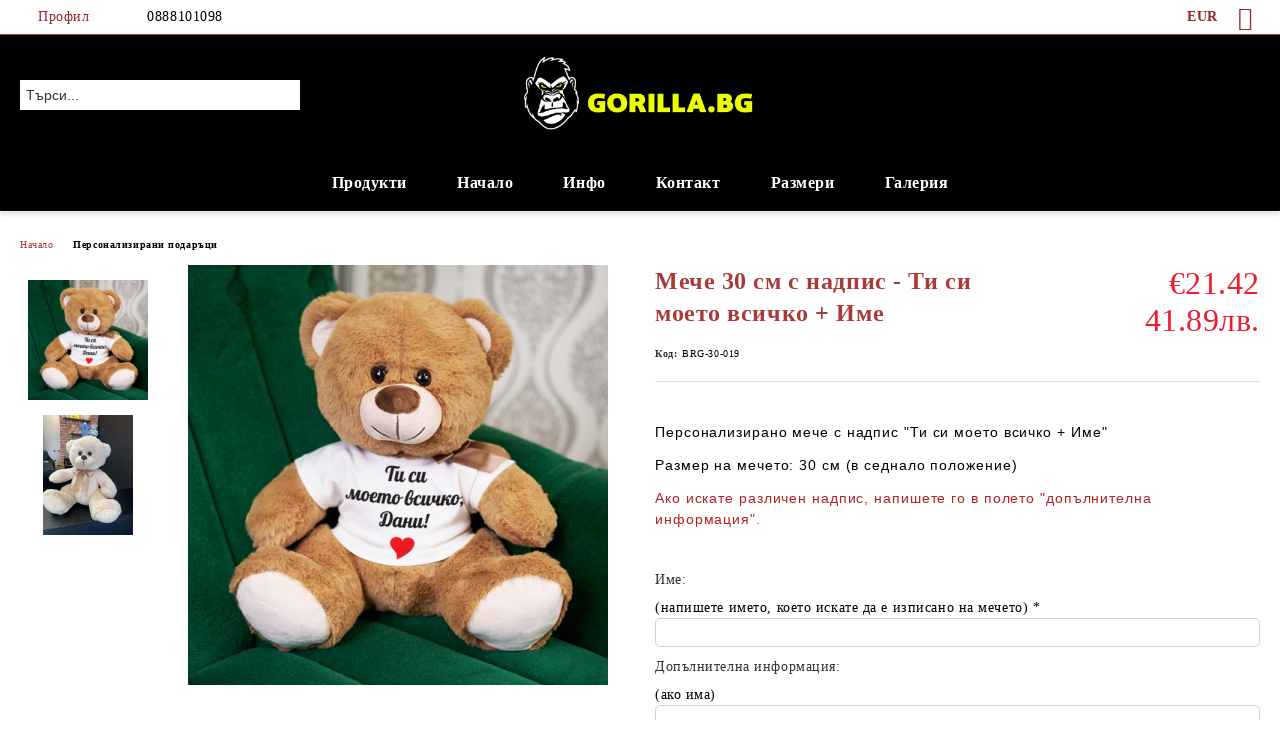

--- FILE ---
content_type: text/html; charset=utf-8
request_url: http://gorilla.bg/product/881/meche-30-sm-s-nadpis-ti-si-moeto-vsichko-ime.html
body_size: 19331
content:
<!DOCTYPE html>
<html lang="bg">
<head>
	<meta http-equiv="Content-Type" content="text/html; charset=utf-8" />
<meta http-equiv="Content-Script-Type" content="text/javascript" />
<meta http-equiv="Content-Style-Type" content="text/css" />
<meta name="description" content="Персонализирано мече с надпис &quot;Ти си моето всичко&amp;nbsp;+ Име&quot;

Размер на мечето:&amp;nbsp;30 см (в седнало положение)

Ако искате различен&amp;nbsp;надпис, напишете го в полето &quot;допълнителна информация&quot;.
 Снимката, която е показана е само примерен вариант.

Мечето, което ще получите е същото като от снимката, но съответно с името, което сте ни изпратили.

Размер на мечето: 30 см (в седнало положение).

&amp;nbsp;

&amp;nbsp;

Срок на изработка

" />
<meta name="keywords" content="плюшено мече, мече с надпис, мече с послание, персонализирани подаръци, подаръци, подарък, подарък за любим човек, горила бг, горила.бг, горилабг, gorilla bg, gorilla.bg, gorillabg, тениски с щампи, тениски с щампа, забавни щампи, щампа" />
<meta name="twitter:card" content="summary" /><meta name="twitter:site" content="@server.seliton.com" /><meta name="twitter:title" content="Мече 30 см с надпис - Ти си моето всичко + Име" /><meta name="twitter:description" content="Персонализирано мече с надпис &quot;Ти си моето всичко&amp;nbsp;+ Име&quot;

Размер на мечето:&amp;nbsp;30 см (в седнало положение)

Ако искате различен&amp;nbsp;надпис, напишете го в полето &quot;допълнителна информация&quot;.
 Снимката, която е показана е само примерен вариант.

Мечето, което ще получите е същото като от снимката, но съответно с името, което сте ни изпратили.

Размер на мечето: 30 см (в седнало положение).

&amp;nbsp;

&amp;nbsp;

Срок на изработка

" /><meta name="twitter:image" content="http://gorilla.bg/userfiles/productimages/product_2339.jpg" />
<link rel="icon" type="image/x-icon" href="/favicon.ico" />
<title>Мече 30 см с надпис - Ти си моето всичко + Име</title>
<link rel="canonical" href="http://gorilla.bg/product/881/meche-30-sm-s-nadpis-ti-si-moeto-vsichko-ime.html" />

<link rel="stylesheet" type="text/css" href="/userfiles/css/css_62_504.css" />
<script type="text/javascript" src="/userfiles/css/js_62_323.js"></script>
<meta name="viewport" content="width=device-width, initial-scale=1" />
<link rel="alternate" type="application/rss+xml" title="Новини" href="/module.php?ModuleName=com.summercart.rss&amp;UILanguage=bg&amp;FeedType=News" />
<script type="text/javascript">
$(function(){
	$('.innerbox').colorbox({minWidth: 500, minHeight: 300, maxWidth: '90%', maxHeight: '96%'});
		var maxProducts = 7;
	var httpsDomain = 'https://gorilla.bg/';
	var searchUrl = '/search.html';
	var seeMoreText = 'вижте още';
	
	SC.Util.initQuickSearch(httpsDomain, maxProducts, searchUrl, seeMoreText);
	});

SC.storeRoot = 'http://gorilla.bg/';
SC.storeRootPath = '/';
SC.ML.PROVIDE_VALID_EMAIL = 'Трябва да предоставите валиден имейл адрес:';
SC.JSVersion = '';
</script>


		<script type="application/ld+json">
			{
				"@context": "https://schema.org",
				"@type": "BreadcrumbList",
				"itemListElement":
				[
					{
						"@type": "ListItem",
						"position": 1,
						"item":
						{
							"@id": "http://gorilla.bg/",
							"name": "Начало"
						}
					},
					{
						"@type": "ListItem",
						"position": 2,
						"item":
						{
							"@id": "http://gorilla.bg/category/32/personalizirani-podaratsi.html",
							"name": "Персонализирани подаръци"
						}
					},
					{
						"@type": "ListItem",
						"position": 3,
						"item":
						{
							"@id": "http://gorilla.bg/product/881/meche-30-sm-s-nadpis-ti-si-moeto-vsichko-ime.html",
							"name": "Мече 30 см с надпис - Ти си моето всичко + Име"
						}
					}
				]
			}
		</script>





<meta property="og:site_name" content="GORILLA.BG" /><meta property="og:locality" content="Стара Загора" /><meta property="og:street-address" content="ЪПГРАУНД ЕООД, ЕИК: 203293628" /><meta property="og:country-name" content="България" /><meta property="og:email" content="mail@gorilla.bg" /><meta property="og:phone_number" content="0888101098" /><meta property="og:type" content="product" /><meta property="og:title" content="Мече 30 см с надпис - Ти си моето всичко + Име" /><meta property="og:url" content="http://gorilla.bg/product/881/meche-30-sm-s-nadpis-ti-si-moeto-vsichko-ime.html" /><meta property="og:image" content="http://gorilla.bg/userfiles/productimages/product_2339.jpg" /><meta property="og:description" content="Персонализирано мече с надпис &quot;Ти си моето всичко&amp;nbsp;+ Име&quot;

Размер на мечето:&amp;nbsp;30 см (в седнало положение)

Ако искате различен&amp;nbsp;надпис, напишете го в полето &quot;допълнителна информация&quot;." /><script type="text/javascript">!function() { var scEOFacebook = new SCEvents('FB_E_T'); scEOFacebook.sendCategoryIsEnabled = false; scEOFacebook.sendCategoryParams = []; scEOFacebook.sendBrandIsEnabled = false; scEOFacebook.sendBrandParams = []; scEOFacebook.sendProductIsEnabled = true; scEOFacebook.sendProductParams = {"id":881,"parentId":0,"name":"Мече 30 см с надпис - Ти си моето всичко + Име","url":"http:\/\/gorilla.bg\/product\/881\/meche-30-sm-s-nadpis-ti-si-moeto-vsichko-ime.html","img":"http:\/\/gorilla.bg\/userfiles\/productimages\/product_2339.jpg","currency":"EUR","price":"21.42","promo":"0","category":[{"id":32,"name":"Персонализирани подаръци","parent":0,"breadcrumb":[{"id":32,"name":"Персонализирани подаръци","parent":false}]}],"inventory":{"variations":false,"stock":true}}; scEOFacebook.sendProductsListingParams = {"881":{"isEnabled":false,"params":{"id":881,"name":"Мече 30 см с надпис - Ти си моето всичко + Име","url":"http:\/\/gorilla.bg\/product\/881\/meche-30-sm-s-nadpis-ti-si-moeto-vsichko-ime.html","img":"http:\/\/gorilla.bg\/userfiles\/productimages\/product_2339.jpg","currency":"EUR","price":"21.42","promo":"0","category":[{"id":32,"name":"Персонализирани подаръци","parent":0,"breadcrumb":[{"id":32,"name":"Персонализирани подаръци","parent":false}]}],"inventory":{"variations":false,"stock":true}}}}; scEOFacebook.pageCode = "com.summercart.dynamic_page.product"; scEOFacebook.visitHelpPageIsEnabled = false; scEOFacebook.cartProductIds = []; scEOFacebook.cartCustomerCurrency = 'EUR'; scEOFacebook.cartSubTotal = '0.00'; scEOFacebook.orderInfo = false; scEOFacebook.trackProductsOnCategoryPages = 1; scEOFacebook.eventCode = '0'; scEOFacebook.eventId = '1768593641.5553-0'; !function(f,b,e,v,n,t,s){if(f.fbq)return;n=f.fbq=function(){n.callMethod? n.callMethod.apply(n,arguments):n.queue.push(arguments)};if(!f._fbq)f._fbq=n; n.push=n;n.loaded=!0;n.version='2.0';n.queue=[];t=b.createElement(e);t.async=!0; t.src=v;s=b.getElementsByTagName(e)[0];s.parentNode.insertBefore(t,s)}(window, document,'script','//connect.facebook.net/en_US/fbevents.js'); fbq('init', '203641037215397', {}); fbq('track', 'PageView', {}, {eventID: scEOFacebook.eventId}); scEOFacebook.init(); window.fq = fbq; $(document).on(scEOFacebook.getEventStr('tracking:view-product'), function(event, product) { const productId = product.parentId ? product.parentId : product.id; fq('track', 'ViewContent', {value: (parseFloat(product.promo) !== 0 ? product.promo : product.price), currency: product.currency, content_name: product.name, content_type: 'product', content_ids: productId}, {eventID: scEOFacebook.eventId}); }); $(document).on(scEOFacebook.getEventStr('tracking:view-category'), function(event, category, pageWrapper) { var breadcrumb = []; var productIds = []; for (i in category.breadcrumb) { breadcrumb.push(category.breadcrumb[i].name); } if (typeof pageWrapper == 'undefined') pageWrapper = 'body'; $(pageWrapper).find('.js-has-data-productId').each(function() { productIds.push($(this).attr('data-productId')); }); if (scEOFacebook.trackProductsOnCategoryPages) { fq('track', 'ViewContent', {content_name: category.name, content_category: breadcrumb.join(' > '), content_type: 'product', content_ids: productIds}, {eventID: scEOFacebook.eventId}); } }); $(document).on(scEOFacebook.getEventStr('tracking:infinite-scroll-loaded'), function(event, category, pageWrapper) { $(document).trigger(scEOFacebook.getEventStr('tracking:view-category'), [category, pageWrapper]); }); $(document).on(scEOFacebook.getEventStr('tracking:view-brand'), function(event, brand) { fq('track', 'ViewContent', {content_name: brand.name}, {eventID: scEOFacebook.eventId}); }); $(document).on(scEOFacebook.getEventStr('tracking:register'), function(event, data) { fq('track', 'CompleteRegistration', {content_name: data.email}); }); $(document).on(scEOFacebook.getEventStr('tracking:search'), function(event, searchPhrase) { fq('track', 'Search', {search_string: searchPhrase}); }); $(document).on(scEOFacebook.getEventStr('tracking:add-to-wishlist'), function(event, product) { fq('track', 'AddToWishlist', {value: (parseFloat(product.promo) !== 0 ? product.promo : product.price), currency: product.currency, content_name: product.name, content_type: 'product', content_ids: product.id, content_category: getFacebookETCategoryBranch(product)}); }); $(document).on(scEOFacebook.getEventStr('tracking:add-to-cart'), function(event, promisesArray, product, productVariantId, quantity) { var eventSent = $.Deferred(); promisesArray.push(eventSent.promise()); var OriginalImage = window.Image; window.Image = function (width, height) { var img = new OriginalImage(width, height); img.onload = function () { eventSent.resolve(); }; return img; }; const productId = product.parentId ? product.parentId : product.id; fq('track', 'AddToCart', {value: (parseFloat(product.promo) !== 0 ? product.promo : product.price), currency: product.currency, content_name: product.name, content_type: 'product', content_ids: productId, content_category: getFacebookETCategoryBranch(product)}, {eventID: scEOFacebook.eventId}); window.Image = OriginalImage; setTimeout(function() { eventSent.resolve(); }, 1000); }); function getFacebookETCategoryBranch(product) { if ((typeof(product.category) == 'undefined') || (product.category.length == 0)) { return ''; } var category = product.category[0]; var breadcrumb = []; for (i in category.breadcrumb) { breadcrumb.push(category.breadcrumb[i].name); } breadcrumb.push(category.name); return breadcrumb.join(' > '); } }(); </script></head>

<body class="lang-bg dynamic-page dynamic-page-product layout-120 layout-type-wide products-per-row-4 " >


<div class="c-body-container js-body-container">
	<div class="c-body-container__sub">
		
		<header class="container c-header js-header-container">
						<div class="c-header__topline">
				<div class="c-header__topline-inner">
					<div class="c-header__profile js-header-login-section">
						<div class="c-header__profile-toggle-icon">Профил</div>
																								
												<div class="c-header__profile-dd">
							<a href="https://gorilla.bg/login.html" class="c-header__profile_link c-header__profile-login">Вход</a>
							<a href="https://gorilla.bg/register.html" class="c-header__profile_link c-header__profile-register">Регистрация</a>
						</div>
												
						<div class="c-header__phone-wrapper c-header__contacet-row">
							<a href="tel:0888101098" class="c-header__phone-number">0888101098</a>
						</div>
					</div>
					
					<div class="c-header__lang-currency-social">
												<div class="c-header__currency js-header-currency">
							<span class="c-header__currency-label">Валута</span>
							<div class="c_header__currency-selected">
								<span class="c-header__currency-code-wrapper"><span class="c_header__currency-selected-code">EUR</span></span>
							</div>
							<input type="hidden" name="CurrencyID" class="CurrencyID" id="js-selected-currencyid" value="2" />
							<ul id="currency-list" class="c-header__currency-list">
																<li class="c-header__currency-selector js-currency-selector selected" id="currencyId_2">EUR</li>
																<li class="c-header__currency-selector js-currency-selector " id="currencyId_7">BGN</li>
															</ul>
						</div>
												
												
						<div class="c-header__social-networks">
														<a class="c-header__social-icons social-network__fb" href="https://www.facebook.com/GorillaBulgaria/" target="_blank" title="Facebook"></a>
																																																							</div>
					</div>
				</div>
			</div>
			
			<div class="c-header__standard">
				<div class="c-header__search js-header-search">
					<div class="c-header__search-advanced"><a class="c-header__search-advanced-link" href="/search.html?action=dmAdvancedSearch">Разширено търсене</a></div>
					<form action="/search.html" class="c-header_search_form js-header-search-form">
						<input type="text" class="c-header__search_input js-header-search-input" id="sbox" name="phrase" value="" placeholder="Търси..." />
						<span class="c-header__search-button"><input type="submit" value="Търси" class="c-header__search-button-submit" /></span>
					</form>
				</div>
				
				<h2 class="c-header__logo c-header__logo--is-image">
				<a class="c-header__logo-link" href="/">
					<img class="c-header__logo-image" src="/userfiles/logo/gorilla-logo-header.png" alt="GORILLA.BG" width="394" height="147" />									</a>
								</h2>
				
				<div class="c-header__info">
										
										<div class="c-header__cart js-header-cart js-header-mini-cart-wrapper">
												<div class="c-header__cart-wrapper">
							<div class="c-header__cart--empty-icon"></div>
						</div>
												
											</div>
									</div>
			</div>
			
			<div class="c-header__mobile">
				<ul class="c-header__mobile-menu">
					<li class="c-header__mobile-menu-item mobile-menu-item-nav js-mobile-menu-toggle-nav">
						<span class="c-header__mobile-menu-icon"></span>
					</li>
					<li class="c-header__mobile-menu-item mobile-menu-item-search">
						<svg xmlns="http://www.w3.org/2000/svg" width="24.811" height="24.811" viewBox="0 0 21.811 21.811">
							<g id="search-outline" transform="translate(-63.25 -63.25)">
								<path id="Path_113" data-name="Path 113" d="M72.182,64a8.182,8.182,0,1,0,8.182,8.182A8.182,8.182,0,0,0,72.182,64Z" fill="none" stroke="#000" stroke-miterlimit="10" stroke-width="1.5"/>
								<path id="Path_114" data-name="Path 114" d="M338.29,338.29,344,344" transform="translate(-260.004 -260.004)" fill="none" stroke="#000" stroke-linecap="round" stroke-miterlimit="10" stroke-width="1.5"/>
							</g>
						</svg>
						<div class="c-header__search c-header__search--mobile">
							<form action="/search.html" class="c-header_search_form js-header-search-form">
								<input type="text" class="c-header__search_input c-header__search_input--mobile js-header-search-input" id="js-search-phrase" name="phrase" value="" placeholder="Търси..." />
								<span class="c-header__search-button"><input type="submit" value="Търси" class="c-header__search-button-submit" /></span>
							</form>
						</div>
					</li>
					<li class="c-header__standard-logo-section">
						<h2 class="c-header__logo c-header__logo--is-image">
						<a href="/" alt="Лого">
							<img class="c-header__logo-image" src="/userfiles/logo/gorilla-logo-header.png" alt="GORILLA.BG" width="394" height="147" />													</a>
						</h2>
					</li>
					<li class="c-header__mobile-menu-item is-mobile-cart">
												
																		<div id="mobile-cart" class="mobile-menu-item-cart js-mobile-menu-item-cart">
							<svg xmlns="http://www.w3.org/2000/svg" width="31" height="30" viewBox="0 0 31 30">
								<g id="cart-41" transform="translate(1.5 0.5)">
									<circle id="Ellipse_37" data-name="Ellipse 37" cx="1.847" cy="1.847" r="1.847" transform="translate(9.451 24.148)" fill="#000812"/>
									<path id="Ellipse_37_-_Outline" data-name="Ellipse 37 - Outline" d="M1.847-.5A2.347,2.347,0,1,1-.5,1.847,2.35,2.35,0,0,1,1.847-.5Zm0,3.695A1.347,1.347,0,1,0,.5,1.847,1.349,1.349,0,0,0,1.847,3.195Z" transform="translate(9.451 24.148)"/>
									<circle id="Ellipse_38" data-name="Ellipse 38" cx="1.847" cy="1.847" r="1.847" transform="translate(20.166 24.148)" fill="#000812"/>
									<path id="Ellipse_38_-_Outline" data-name="Ellipse 38 - Outline" d="M1.847-.5A2.347,2.347,0,1,1-.5,1.847,2.35,2.35,0,0,1,1.847-.5Zm0,3.695A1.347,1.347,0,1,0,.5,1.847,1.349,1.349,0,0,0,1.847,3.195Z" transform="translate(20.166 24.148)"/>
									<path id="Path_88" data-name="Path 88" d="M22.352,21.855H10.732a3.527,3.527,0,0,1-3.357-3.112L4.066,2.843H.709a1,1,0,0,1,0-2h4.17a1,1,0,0,1,.979.8l.877,4.215H26.709a1,1,0,0,1,.986,1.167L25.714,18.714l0,.02A3.529,3.529,0,0,1,22.352,21.855Zm-15.2-14L9.334,18.344l0,.016c.138.723.577,1.5,1.394,1.5h11.62c.814,0,1.253-.766,1.393-1.486L25.525,7.854Z" transform="translate(0 0)"/>
									<rect id="Rectangle_179" data-name="Rectangle 179" width="31" height="30" transform="translate(-1.5 -0.5)" fill="none"/>
								</g>
							</svg>
						</div>
												
																	</li>
				</ul>
			</div>
			<div class="c-mobile-holder"></div>
		</header><!-- header container -->
<main>
<div class="o-column c-layout-top o-layout--horizontal c-layout-top__sticky sticky js-layout-top">
	<div class="c-layout-wrapper c-layout-top__sticky-wrapper">
		<div class="o-box c-box-main-menu js-main-menu-box">
	<div class="c-mobile__close js-mobile-close-menu"></div>
	<div class="c-mobile__phone js-mobile-phone-content"></div>
	<div class="c-mobile__nav">
		<div class="c-mobile__nav-item is-menu js-mobile-toggle-menu is-active"><span>Меню</span></div>
		<div class="c-mobile__nav-item is-profile js-mobile-toggle-profile"><span>Профил</span></div>
		<div class="c-mobile__nav-item is-int js-mobile-toggle-int"><i class="js-mobile-current-flag"></i><span>Език</span></div>
	</div>
	
	<div class="o-box-content c-box-main-menu__content">
		<ul class="c-box-main-menu__list">
						<li class="menu-item-dropdown-menu c-box-main-menu__item js-box-main-menu__item has-submenus">
				<a href="#" title="Продукти" class="c-box-main-menu__item-link">
										Продукти
					<span class="c-box-main-menu__mobile-control js-mobile-control"><span>+</span></span>
				</a>
									<ul class="o-box-content c-box-dd-categories__subcategory-list js-box-dd-categories__subcategory-list">
			<li class="c-box-dd-categories__item js-box-dd-categories-item c-box-dd-categories__categoryid-30 has-submenus is-first   ">
			<a href="/category/30/teniski.html" class="c-box-dd-categories__subcategory-item-link noProducts is-parent">
				<span>Тениски</span><span class="c-box-main-menu__mobile-control js-mobile-control"><span>+</span></span>
			</a>
			<ul class="o-box-content c-box-dd-categories__subcategory-list js-box-dd-categories__subcategory-list">
			<li class="c-box-dd-categories__item js-box-dd-categories-item c-box-dd-categories__categoryid-10 has-submenus is-first   ">
			<a href="/category/10/mazhki-teniski.html" class="c-box-dd-categories__subcategory-item-link noProducts is-parent">
				<span>Мъжки тениски</span><span class="c-box-main-menu__mobile-control js-mobile-control"><span>+</span></span>
			</a>
			<ul class="o-box-content c-box-dd-categories__subcategory-list js-box-dd-categories__subcategory-list">
			<li class="c-box-dd-categories__item js-box-dd-categories-item c-box-dd-categories__categoryid-1  is-first   ">
			<a href="/category/1/zabavni.html" class="c-box-dd-categories__subcategory-item-link noProducts ">
				<span>Забавни</span><span class="c-box-main-menu__mobile-control js-mobile-control"><span>+</span></span>
			</a>
			
		</li>
			<li class="c-box-dd-categories__item js-box-dd-categories-item c-box-dd-categories__categoryid-3     ">
			<a href="/category/3/sport.html" class="c-box-dd-categories__subcategory-item-link noProducts ">
				<span>Спорт</span><span class="c-box-main-menu__mobile-control js-mobile-control"><span>+</span></span>
			</a>
			
		</li>
			<li class="c-box-dd-categories__item js-box-dd-categories-item c-box-dd-categories__categoryid-24     ">
			<a href="/category/24/420.html" class="c-box-dd-categories__subcategory-item-link noProducts ">
				<span>420</span><span class="c-box-main-menu__mobile-control js-mobile-control"><span>+</span></span>
			</a>
			
		</li>
			<li class="c-box-dd-categories__item js-box-dd-categories-item c-box-dd-categories__categoryid-7 has-submenus    ">
			<a href="/category/7/koli.html" class="c-box-dd-categories__subcategory-item-link noProducts is-parent">
				<span>Коли</span><span class="c-box-main-menu__mobile-control js-mobile-control"><span>+</span></span>
			</a>
			<ul class="o-box-content c-box-dd-categories__subcategory-list js-box-dd-categories__subcategory-list">
			<li class="c-box-dd-categories__item js-box-dd-categories-item c-box-dd-categories__categoryid-13  is-first   ">
			<a href="/category/13/bmw.html" class="c-box-dd-categories__subcategory-item-link noProducts ">
				<span>BMW</span><span class="c-box-main-menu__mobile-control js-mobile-control"><span>+</span></span>
			</a>
			
		</li>
			<li class="c-box-dd-categories__item js-box-dd-categories-item c-box-dd-categories__categoryid-16     ">
			<a href="/category/16/mercedes.html" class="c-box-dd-categories__subcategory-item-link noProducts ">
				<span>Mercedes</span><span class="c-box-main-menu__mobile-control js-mobile-control"><span>+</span></span>
			</a>
			
		</li>
			<li class="c-box-dd-categories__item js-box-dd-categories-item c-box-dd-categories__categoryid-18     ">
			<a href="/category/18/audi.html" class="c-box-dd-categories__subcategory-item-link noProducts ">
				<span>Audi</span><span class="c-box-main-menu__mobile-control js-mobile-control"><span>+</span></span>
			</a>
			
		</li>
			<li class="c-box-dd-categories__item js-box-dd-categories-item c-box-dd-categories__categoryid-14     ">
			<a href="/category/14/drift.html" class="c-box-dd-categories__subcategory-item-link noProducts ">
				<span>Drift</span><span class="c-box-main-menu__mobile-control js-mobile-control"><span>+</span></span>
			</a>
			
		</li>
			<li class="c-box-dd-categories__item js-box-dd-categories-item c-box-dd-categories__categoryid-40     ">
			<a href="/category/40/kamioni.html" class="c-box-dd-categories__subcategory-item-link noProducts ">
				<span>Камиони</span><span class="c-box-main-menu__mobile-control js-mobile-control"><span>+</span></span>
			</a>
			
		</li>
			<li class="c-box-dd-categories__item js-box-dd-categories-item c-box-dd-categories__categoryid-54   is-last  ">
			<a href="/category/54/drugi.html" class="c-box-dd-categories__subcategory-item-link noProducts ">
				<span>Други</span><span class="c-box-main-menu__mobile-control js-mobile-control"><span>+</span></span>
			</a>
			
		</li>
	</ul>
		</li>
			<li class="c-box-dd-categories__item js-box-dd-categories-item c-box-dd-categories__categoryid-2     ">
			<a href="/category/2/patriotichni.html" class="c-box-dd-categories__subcategory-item-link noProducts ">
				<span>Патриотични</span><span class="c-box-main-menu__mobile-control js-mobile-control"><span>+</span></span>
			</a>
			
		</li>
			<li class="c-box-dd-categories__item js-box-dd-categories-item c-box-dd-categories__categoryid-19     ">
			<a href="/category/19/lichnosti.html" class="c-box-dd-categories__subcategory-item-link noProducts ">
				<span>Личности</span><span class="c-box-main-menu__mobile-control js-mobile-control"><span>+</span></span>
			</a>
			
		</li>
			<li class="c-box-dd-categories__item js-box-dd-categories-item c-box-dd-categories__categoryid-8     ">
			<a href="/category/8/halloween.html" class="c-box-dd-categories__subcategory-item-link noProducts ">
				<span>Halloween</span><span class="c-box-main-menu__mobile-control js-mobile-control"><span>+</span></span>
			</a>
			
		</li>
			<li class="c-box-dd-categories__item js-box-dd-categories-item c-box-dd-categories__categoryid-20   is-last  ">
			<a href="/category/20/sv-valentin.html" class="c-box-dd-categories__subcategory-item-link noProducts ">
				<span>Св. Валентин</span><span class="c-box-main-menu__mobile-control js-mobile-control"><span>+</span></span>
			</a>
			
		</li>
	</ul>
		</li>
			<li class="c-box-dd-categories__item js-box-dd-categories-item c-box-dd-categories__categoryid-4 has-submenus    ">
			<a href="/category/4/damski-teniski.html" class="c-box-dd-categories__subcategory-item-link noProducts is-parent">
				<span>Дамски тениски</span><span class="c-box-main-menu__mobile-control js-mobile-control"><span>+</span></span>
			</a>
			<ul class="o-box-content c-box-dd-categories__subcategory-list js-box-dd-categories__subcategory-list">
			<li class="c-box-dd-categories__item js-box-dd-categories-item c-box-dd-categories__categoryid-21  is-first   ">
			<a href="/category/21/zabavni.html" class="c-box-dd-categories__subcategory-item-link noProducts ">
				<span>Забавни</span><span class="c-box-main-menu__mobile-control js-mobile-control"><span>+</span></span>
			</a>
			
		</li>
			<li class="c-box-dd-categories__item js-box-dd-categories-item c-box-dd-categories__categoryid-22     ">
			<a href="/category/22/sport.html" class="c-box-dd-categories__subcategory-item-link noProducts ">
				<span>Спорт</span><span class="c-box-main-menu__mobile-control js-mobile-control"><span>+</span></span>
			</a>
			
		</li>
			<li class="c-box-dd-categories__item js-box-dd-categories-item c-box-dd-categories__categoryid-34   is-last  ">
			<a href="/category/34/patriotichni.html" class="c-box-dd-categories__subcategory-item-link noProducts ">
				<span>Патриотични</span><span class="c-box-main-menu__mobile-control js-mobile-control"><span>+</span></span>
			</a>
			
		</li>
	</ul>
		</li>
			<li class="c-box-dd-categories__item js-box-dd-categories-item c-box-dd-categories__categoryid-33     ">
			<a href="/category/33/personalizirani.html" class="c-box-dd-categories__subcategory-item-link noProducts ">
				<span>Персонализирани</span><span class="c-box-main-menu__mobile-control js-mobile-control"><span>+</span></span>
			</a>
			
		</li>
			<li class="c-box-dd-categories__item js-box-dd-categories-item c-box-dd-categories__categoryid-36 has-submenus    ">
			<a href="/category/36/patriotichni.html" class="c-box-dd-categories__subcategory-item-link noProducts is-parent">
				<span>Патриотични</span><span class="c-box-main-menu__mobile-control js-mobile-control"><span>+</span></span>
			</a>
			<ul class="o-box-content c-box-dd-categories__subcategory-list js-box-dd-categories__subcategory-list">
			<li class="c-box-dd-categories__item js-box-dd-categories-item c-box-dd-categories__categoryid-37  is-first   ">
			<a href="/category/37/mazhki-teniski.html" class="c-box-dd-categories__subcategory-item-link noProducts ">
				<span>Мъжки тениски</span><span class="c-box-main-menu__mobile-control js-mobile-control"><span>+</span></span>
			</a>
			
		</li>
			<li class="c-box-dd-categories__item js-box-dd-categories-item c-box-dd-categories__categoryid-38     ">
			<a href="/category/38/damski-teniski.html" class="c-box-dd-categories__subcategory-item-link noProducts ">
				<span>Дамски тениски</span><span class="c-box-main-menu__mobile-control js-mobile-control"><span>+</span></span>
			</a>
			
		</li>
			<li class="c-box-dd-categories__item js-box-dd-categories-item c-box-dd-categories__categoryid-39   is-last  ">
			<a href="/category/39/suichari.html" class="c-box-dd-categories__subcategory-item-link noProducts ">
				<span>Суичъри</span><span class="c-box-main-menu__mobile-control js-mobile-control"><span>+</span></span>
			</a>
			
		</li>
	</ul>
		</li>
			<li class="c-box-dd-categories__item js-box-dd-categories-item c-box-dd-categories__categoryid-41     ">
			<a href="/category/41/za-dvoyki.html" class="c-box-dd-categories__subcategory-item-link noProducts ">
				<span>За двойки</span><span class="c-box-main-menu__mobile-control js-mobile-control"><span>+</span></span>
			</a>
			
		</li>
			<li class="c-box-dd-categories__item js-box-dd-categories-item c-box-dd-categories__categoryid-44 has-submenus    ">
			<a href="/category/44/praznitsi.html" class="c-box-dd-categories__subcategory-item-link noProducts is-parent">
				<span>Празници</span><span class="c-box-main-menu__mobile-control js-mobile-control"><span>+</span></span>
			</a>
			<ul class="o-box-content c-box-dd-categories__subcategory-list js-box-dd-categories__subcategory-list">
			<li class="c-box-dd-categories__item js-box-dd-categories-item c-box-dd-categories__categoryid-45 has-submenus is-first   ">
			<a href="/category/45/imen-den.html" class="c-box-dd-categories__subcategory-item-link noProducts is-parent">
				<span>Имен ден</span><span class="c-box-main-menu__mobile-control js-mobile-control"><span>+</span></span>
			</a>
			<ul class="o-box-content c-box-dd-categories__subcategory-list js-box-dd-categories__subcategory-list">
			<li class="c-box-dd-categories__item js-box-dd-categories-item c-box-dd-categories__categoryid-46  is-first   ">
			<a href="/category/46/gergyovden.html" class="c-box-dd-categories__subcategory-item-link noProducts ">
				<span>Гергьовден</span><span class="c-box-main-menu__mobile-control js-mobile-control"><span>+</span></span>
			</a>
			
		</li>
			<li class="c-box-dd-categories__item js-box-dd-categories-item c-box-dd-categories__categoryid-48     ">
			<a href="/category/48/dimitrovden.html" class="c-box-dd-categories__subcategory-item-link noProducts ">
				<span>Димитровден</span><span class="c-box-main-menu__mobile-control js-mobile-control"><span>+</span></span>
			</a>
			
		</li>
			<li class="c-box-dd-categories__item js-box-dd-categories-item c-box-dd-categories__categoryid-50     ">
			<a href="/category/50/nikulden.html" class="c-box-dd-categories__subcategory-item-link noProducts ">
				<span>Никулден</span><span class="c-box-main-menu__mobile-control js-mobile-control"><span>+</span></span>
			</a>
			
		</li>
			<li class="c-box-dd-categories__item js-box-dd-categories-item c-box-dd-categories__categoryid-52     ">
			<a href="/category/52/todorovden.html" class="c-box-dd-categories__subcategory-item-link noProducts ">
				<span>Тодоровден</span><span class="c-box-main-menu__mobile-control js-mobile-control"><span>+</span></span>
			</a>
			
		</li>
			<li class="c-box-dd-categories__item js-box-dd-categories-item c-box-dd-categories__categoryid-56     ">
			<a href="/category/56/yordanovden.html" class="c-box-dd-categories__subcategory-item-link noProducts ">
				<span>Йордановден</span><span class="c-box-main-menu__mobile-control js-mobile-control"><span>+</span></span>
			</a>
			
		</li>
			<li class="c-box-dd-categories__item js-box-dd-categories-item c-box-dd-categories__categoryid-57   is-last  ">
			<a href="/category/57/ivanovden.html" class="c-box-dd-categories__subcategory-item-link noProducts ">
				<span>Ивановден</span><span class="c-box-main-menu__mobile-control js-mobile-control"><span>+</span></span>
			</a>
			
		</li>
	</ul>
		</li>
			<li class="c-box-dd-categories__item js-box-dd-categories-item c-box-dd-categories__categoryid-58   is-last  ">
			<a href="/category/58/8-mart.html" class="c-box-dd-categories__subcategory-item-link noProducts ">
				<span>8 март</span><span class="c-box-main-menu__mobile-control js-mobile-control"><span>+</span></span>
			</a>
			
		</li>
	</ul>
		</li>
			<li class="c-box-dd-categories__item js-box-dd-categories-item c-box-dd-categories__categoryid-47     ">
			<a href="/category/47/bira.html" class="c-box-dd-categories__subcategory-item-link noProducts ">
				<span>Бира</span><span class="c-box-main-menu__mobile-control js-mobile-control"><span>+</span></span>
			</a>
			
		</li>
			<li class="c-box-dd-categories__item js-box-dd-categories-item c-box-dd-categories__categoryid-53   is-last  ">
			<a href="/category/53/roditeli-semeyni.html" class="c-box-dd-categories__subcategory-item-link noProducts ">
				<span>Родители/ Семейни</span><span class="c-box-main-menu__mobile-control js-mobile-control"><span>+</span></span>
			</a>
			
		</li>
	</ul>
		</li>
			<li class="c-box-dd-categories__item js-box-dd-categories-item c-box-dd-categories__categoryid-59 has-submenus    ">
			<a href="/category/59/streetwear.html" class="c-box-dd-categories__subcategory-item-link noProducts is-parent">
				<span>Streetwear</span><span class="c-box-main-menu__mobile-control js-mobile-control"><span>+</span></span>
			</a>
			<ul class="o-box-content c-box-dd-categories__subcategory-list js-box-dd-categories__subcategory-list">
			<li class="c-box-dd-categories__item js-box-dd-categories-item c-box-dd-categories__categoryid-77  is-first   ">
			<a href="/category/77/oversize-teniski.html" class="c-box-dd-categories__subcategory-item-link noProducts ">
				<span>Oversize Тениски</span><span class="c-box-main-menu__mobile-control js-mobile-control"><span>+</span></span>
			</a>
			
		</li>
			<li class="c-box-dd-categories__item js-box-dd-categories-item c-box-dd-categories__categoryid-78     ">
			<a href="/category/78/klasicheski-teniski.html" class="c-box-dd-categories__subcategory-item-link noProducts ">
				<span>Класически Тениски</span><span class="c-box-main-menu__mobile-control js-mobile-control"><span>+</span></span>
			</a>
			
		</li>
			<li class="c-box-dd-categories__item js-box-dd-categories-item c-box-dd-categories__categoryid-79   is-last  ">
			<a href="/category/79/suitsharti.html" class="c-box-dd-categories__subcategory-item-link noProducts ">
				<span>Суитшърти</span><span class="c-box-main-menu__mobile-control js-mobile-control"><span>+</span></span>
			</a>
			
		</li>
	</ul>
		</li>
			<li class="c-box-dd-categories__item js-box-dd-categories-item c-box-dd-categories__categoryid-11 has-submenus    ">
			<a href="/category/11/suichari.html" class="c-box-dd-categories__subcategory-item-link noProducts is-parent">
				<span>Суичъри</span><span class="c-box-main-menu__mobile-control js-mobile-control"><span>+</span></span>
			</a>
			<ul class="o-box-content c-box-dd-categories__subcategory-list js-box-dd-categories__subcategory-list">
			<li class="c-box-dd-categories__item js-box-dd-categories-item c-box-dd-categories__categoryid-25  is-first   ">
			<a href="/category/25/zabavni.html" class="c-box-dd-categories__subcategory-item-link noProducts ">
				<span>Забавни</span><span class="c-box-main-menu__mobile-control js-mobile-control"><span>+</span></span>
			</a>
			
		</li>
			<li class="c-box-dd-categories__item js-box-dd-categories-item c-box-dd-categories__categoryid-28     ">
			<a href="/category/28/sport.html" class="c-box-dd-categories__subcategory-item-link noProducts ">
				<span>Спорт</span><span class="c-box-main-menu__mobile-control js-mobile-control"><span>+</span></span>
			</a>
			
		</li>
			<li class="c-box-dd-categories__item js-box-dd-categories-item c-box-dd-categories__categoryid-26     ">
			<a href="/category/26/420.html" class="c-box-dd-categories__subcategory-item-link noProducts ">
				<span>420</span><span class="c-box-main-menu__mobile-control js-mobile-control"><span>+</span></span>
			</a>
			
		</li>
			<li class="c-box-dd-categories__item js-box-dd-categories-item c-box-dd-categories__categoryid-12     ">
			<a href="/category/12/koli.html" class="c-box-dd-categories__subcategory-item-link noProducts ">
				<span>Коли</span><span class="c-box-main-menu__mobile-control js-mobile-control"><span>+</span></span>
			</a>
			
		</li>
			<li class="c-box-dd-categories__item js-box-dd-categories-item c-box-dd-categories__categoryid-35   is-last  ">
			<a href="/category/35/patriotichni.html" class="c-box-dd-categories__subcategory-item-link noProducts ">
				<span>Патриотични</span><span class="c-box-main-menu__mobile-control js-mobile-control"><span>+</span></span>
			</a>
			
		</li>
	</ul>
		</li>
			<li class="c-box-dd-categories__item js-box-dd-categories-item c-box-dd-categories__categoryid-9 has-submenus    ">
			<a href="/category/9/outlet.html" class="c-box-dd-categories__subcategory-item-link noProducts is-parent">
				<span>OUTLET</span><span class="c-box-main-menu__mobile-control js-mobile-control"><span>+</span></span>
			</a>
			<ul class="o-box-content c-box-dd-categories__subcategory-list js-box-dd-categories__subcategory-list">
			<li class="c-box-dd-categories__item js-box-dd-categories-item c-box-dd-categories__categoryid-69 has-submenus is-first   ">
			<a href="/category/69/mazhki.html" class="c-box-dd-categories__subcategory-item-link hasProducts is-parent">
				<span>Мъжки</span><span class="c-box-main-menu__mobile-control js-mobile-control"><span>+</span></span>
			</a>
			<ul class="o-box-content c-box-dd-categories__subcategory-list js-box-dd-categories__subcategory-list">
			<li class="c-box-dd-categories__item js-box-dd-categories-item c-box-dd-categories__categoryid-60  is-first   ">
			<a href="/category/60/razmer-s.html" class="c-box-dd-categories__subcategory-item-link noProducts ">
				<span>Размер S</span><span class="c-box-main-menu__mobile-control js-mobile-control"><span>+</span></span>
			</a>
			
		</li>
			<li class="c-box-dd-categories__item js-box-dd-categories-item c-box-dd-categories__categoryid-61     ">
			<a href="/category/61/razmer-m.html" class="c-box-dd-categories__subcategory-item-link noProducts ">
				<span>Размер M</span><span class="c-box-main-menu__mobile-control js-mobile-control"><span>+</span></span>
			</a>
			
		</li>
			<li class="c-box-dd-categories__item js-box-dd-categories-item c-box-dd-categories__categoryid-62     ">
			<a href="/category/62/razmer-l.html" class="c-box-dd-categories__subcategory-item-link noProducts ">
				<span>Размер L</span><span class="c-box-main-menu__mobile-control js-mobile-control"><span>+</span></span>
			</a>
			
		</li>
			<li class="c-box-dd-categories__item js-box-dd-categories-item c-box-dd-categories__categoryid-63     ">
			<a href="/category/63/razmer-xl.html" class="c-box-dd-categories__subcategory-item-link noProducts ">
				<span>Размер XL</span><span class="c-box-main-menu__mobile-control js-mobile-control"><span>+</span></span>
			</a>
			
		</li>
			<li class="c-box-dd-categories__item js-box-dd-categories-item c-box-dd-categories__categoryid-64     ">
			<a href="/category/64/razmer-2xl.html" class="c-box-dd-categories__subcategory-item-link noProducts ">
				<span>Размер 2XL</span><span class="c-box-main-menu__mobile-control js-mobile-control"><span>+</span></span>
			</a>
			
		</li>
			<li class="c-box-dd-categories__item js-box-dd-categories-item c-box-dd-categories__categoryid-65     ">
			<a href="/category/65/razmer-3xl.html" class="c-box-dd-categories__subcategory-item-link noProducts ">
				<span>Размер 3XL</span><span class="c-box-main-menu__mobile-control js-mobile-control"><span>+</span></span>
			</a>
			
		</li>
			<li class="c-box-dd-categories__item js-box-dd-categories-item c-box-dd-categories__categoryid-66     ">
			<a href="/category/66/razmer-4xl.html" class="c-box-dd-categories__subcategory-item-link noProducts ">
				<span>Размер 4XL</span><span class="c-box-main-menu__mobile-control js-mobile-control"><span>+</span></span>
			</a>
			
		</li>
			<li class="c-box-dd-categories__item js-box-dd-categories-item c-box-dd-categories__categoryid-67   is-last  ">
			<a href="/category/67/razmer-5xl.html" class="c-box-dd-categories__subcategory-item-link noProducts ">
				<span>Размер 5XL</span><span class="c-box-main-menu__mobile-control js-mobile-control"><span>+</span></span>
			</a>
			
		</li>
	</ul>
		</li>
			<li class="c-box-dd-categories__item js-box-dd-categories-item c-box-dd-categories__categoryid-70 has-submenus    ">
			<a href="/category/70/damski.html" class="c-box-dd-categories__subcategory-item-link hasProducts is-parent">
				<span>Дамски</span><span class="c-box-main-menu__mobile-control js-mobile-control"><span>+</span></span>
			</a>
			<ul class="o-box-content c-box-dd-categories__subcategory-list js-box-dd-categories__subcategory-list">
			<li class="c-box-dd-categories__item js-box-dd-categories-item c-box-dd-categories__categoryid-71  is-first   ">
			<a href="/category/71/razmer-s.html" class="c-box-dd-categories__subcategory-item-link noProducts ">
				<span> Размер S</span><span class="c-box-main-menu__mobile-control js-mobile-control"><span>+</span></span>
			</a>
			
		</li>
			<li class="c-box-dd-categories__item js-box-dd-categories-item c-box-dd-categories__categoryid-72     ">
			<a href="/category/72/razmer-m.html" class="c-box-dd-categories__subcategory-item-link noProducts ">
				<span> Размер M</span><span class="c-box-main-menu__mobile-control js-mobile-control"><span>+</span></span>
			</a>
			
		</li>
			<li class="c-box-dd-categories__item js-box-dd-categories-item c-box-dd-categories__categoryid-73     ">
			<a href="/category/73/razmer-l.html" class="c-box-dd-categories__subcategory-item-link noProducts ">
				<span> Размер L</span><span class="c-box-main-menu__mobile-control js-mobile-control"><span>+</span></span>
			</a>
			
		</li>
			<li class="c-box-dd-categories__item js-box-dd-categories-item c-box-dd-categories__categoryid-74     ">
			<a href="/category/74/razmer-xl.html" class="c-box-dd-categories__subcategory-item-link noProducts ">
				<span> Размер XL</span><span class="c-box-main-menu__mobile-control js-mobile-control"><span>+</span></span>
			</a>
			
		</li>
			<li class="c-box-dd-categories__item js-box-dd-categories-item c-box-dd-categories__categoryid-75   is-last  ">
			<a href="/category/75/razmer-2xl.html" class="c-box-dd-categories__subcategory-item-link noProducts ">
				<span> Размер 2XL</span><span class="c-box-main-menu__mobile-control js-mobile-control"><span>+</span></span>
			</a>
			
		</li>
	</ul>
		</li>
			<li class="c-box-dd-categories__item js-box-dd-categories-item c-box-dd-categories__categoryid-76   is-last  ">
			<a href="/category/76/suichari.html" class="c-box-dd-categories__subcategory-item-link noProducts ">
				<span>Суичъри</span><span class="c-box-main-menu__mobile-control js-mobile-control"><span>+</span></span>
			</a>
			
		</li>
	</ul>
		</li>
			<li class="c-box-dd-categories__item js-box-dd-categories-item c-box-dd-categories__categoryid-32     is-current">
			<a href="/category/32/personalizirani-podaratsi.html" class="c-box-dd-categories__subcategory-item-link noProducts ">
				<span>Персонализирани подаръци</span><span class="c-box-main-menu__mobile-control js-mobile-control"><span>+</span></span>
			</a>
			
		</li>
			<li class="c-box-dd-categories__item js-box-dd-categories-item c-box-dd-categories__categoryid-68     ">
			<a href="/category/68/podaratsi.html" class="c-box-dd-categories__subcategory-item-link noProducts ">
				<span>Подаръци</span><span class="c-box-main-menu__mobile-control js-mobile-control"><span>+</span></span>
			</a>
			
		</li>
			<li class="c-box-dd-categories__item js-box-dd-categories-item c-box-dd-categories__categoryid-42     ">
			<a href="/category/42/bodita.html" class="c-box-dd-categories__subcategory-item-link noProducts ">
				<span>Бодита</span><span class="c-box-main-menu__mobile-control js-mobile-control"><span>+</span></span>
			</a>
			
		</li>
			<li class="c-box-dd-categories__item js-box-dd-categories-item c-box-dd-categories__categoryid-23     ">
			<a href="/category/23/gorilla-bg.html" class="c-box-dd-categories__subcategory-item-link noProducts ">
				<span>GORILLA.BG</span><span class="c-box-main-menu__mobile-control js-mobile-control"><span>+</span></span>
			</a>
			
		</li>
			<li class="c-box-dd-categories__item js-box-dd-categories-item c-box-dd-categories__categoryid-55   is-last  ">
			<a href="/category/55/koleda.html" class="c-box-dd-categories__subcategory-item-link noProducts ">
				<span>КОЛЕДА</span><span class="c-box-main-menu__mobile-control js-mobile-control"><span>+</span></span>
			</a>
			
		</li>
	</ul>
							</li>
						<li class=" c-box-main-menu__item js-box-main-menu__item">
				<a href="/" title="Начало" class="c-box-main-menu__item-link">
										Начало
					<span class="c-box-main-menu__mobile-control js-mobile-control"><span>+</span></span>
				</a>
							</li>
						<li class=" c-box-main-menu__item js-box-main-menu__item">
				<a href="/page/3/info.html" title="Инфо" class="c-box-main-menu__item-link">
										Инфо
					<span class="c-box-main-menu__mobile-control js-mobile-control"><span>+</span></span>
				</a>
							</li>
						<li class=" c-box-main-menu__item js-box-main-menu__item">
				<a href="/form/1/kontakt.html" title="Контакт" class="c-box-main-menu__item-link">
										Контакт
					<span class="c-box-main-menu__mobile-control js-mobile-control"><span>+</span></span>
				</a>
							</li>
						<li class=" c-box-main-menu__item js-box-main-menu__item">
				<a href="/page/7/razmeri.html" title="Размери" class="c-box-main-menu__item-link">
										Размери
					<span class="c-box-main-menu__mobile-control js-mobile-control"><span>+</span></span>
				</a>
							</li>
						<li class=" c-box-main-menu__item js-box-main-menu__item">
				<a href="/gallery/2/snimki-ot-klienti.html" title="Галерия" class="c-box-main-menu__item-link">
										Галерия
					<span class="c-box-main-menu__mobile-control js-mobile-control"><span>+</span></span>
				</a>
							</li>
					</ul>
	</div>
	
	<div class="c-mobile__profile-content js-mobile-profile-content" style="display: none;"></div>
	
	<div class="c-mobile__int-content js-mobile-int-content" style="display: none;"></div>

</div>

<script type="text/javascript">
	$(function(){
		if ($(window).width() <= 1110) {
			$('.js-mobile-menu-toggle-nav').click(function(){
				$('.js-main-menu-box').addClass('is-active');
			});

			$('.js-mobile-toggle-menu').click(function(){
				$(this).addClass('is-active');
				$('.c-box-main-menu__content').show();

				$('.js-mobile-toggle-profile').removeClass('is-active');
				$('.js-mobile-profile-content').hide();
				$('.js-mobile-toggle-int').removeClass('is-active');
				$('.js-mobile-int-content').hide();
			});
			$('.js-mobile-toggle-profile').click(function(){
				$(this).addClass('is-active');
				$('.js-mobile-profile-content').show();

				$('.js-mobile-toggle-menu').removeClass('is-active');
				$('.c-box-main-menu__content').hide();
				$('.js-mobile-toggle-int').removeClass('is-active');
				$('.js-mobile-int-content').hide();
			});
			$('.js-mobile-toggle-int').click(function(){
				$(this).addClass('is-active');
				$('.js-mobile-int-content').show();

				$('.js-mobile-toggle-profile').removeClass('is-active');
				$('.js-mobile-profile-content').hide();
				$('.js-mobile-toggle-menu').removeClass('is-active');
				$('.c-box-main-menu__content').hide();
			});

			$('.js-mobile-close-menu').click(function(){
				$('.js-main-menu-box').removeClass('is-active');
				$('.js-mobile-menu-item-nav').toggleClass('is-active');
			});
			var currentFlag = $('.c_header__language-selected .c-header__language-code-wrapper').html();
			$('.js-mobile-current-flag').append(currentFlag);

			if ($('.js-header-language').length == 0 && $('.js-header-currency').length == 0) {
				$('.js-mobile-toggle-int').hide();
			}
		}
	});
</script>
	</div>
</div>
<div class="o-column c-layout-top o-layout--horizontal c-layout-top__nonsticky js-layout-top">
	<div class="c-layout-wrapper">
		</div>
</div>

<div class="c-layout-main js-layout-main">
		<div id="c-layout-main__column-left" class="o-layout--vertical c-layout-main--wide">
		<div class="c-layout-wrapper">
			
			<div id="product-page" class="c-page-product"
	 xmlns:product="http://search.yahoo.com/searchmonkey/product/"
	 xmlns:rdfs="http://www.w3.org/2000/01/rdf-schema#"
	 xmlns:media="http://search.yahoo.com/searchmonkey/media/"
	 xmlns:review="http://purl.org/stuff/rev#"
	 xmlns:use="http://search.yahoo.com/searchmonkey-datatype/use/"
	 xmlns:currency="http://search.yahoo.com/searchmonkey-datatype/currency/"
	 itemscope itemtype="http://schema.org/Product">
	
	<div class="c-breadcrumb c-breadcrumb__list">
		<span class="c-breadcrumb__item"><a href="/" class="c-breadcrumb__item-link">Начало</a> </span>
				<span class="c-breadcrumb__separator"></span>
		<span class="c-breadcrumb__item"><a href="/category/32/personalizirani-podaratsi.html" class="c-breadcrumb__item-link">Персонализирани подаръци</a></span>
				<span class="c-breadcrumb__item--last">Мече 30 см с надпис - Ти си моето всичко + Име</span>
	</div>
	
	<div class="o-page-content">
		<div class="c-dynamic-area c-dynamic-area__top"></div>
		
		<div class="c-product__top-area">
				<!-- Description Price Block -->
			<div class="product-page-description-price-block">
				<div class="c-product-page__product-name-and-price">
					<h1 class="c-product-page__product-name fn js-product-name-holder" property="rdfs:label" itemprop="name">
						Мече 30 см с надпис - Ти си моето всичко + Име
					</h1>
											<div id="ProductPricesHolder" class="c-product-page__product-price-wrapper js-product-prices-holder">
														<div class="c-product-page__product-price-section u-dual-price__product-page is-price-with-tax">
			
	
		<!-- Show prices with taxes applied. -->
			
						
		<!-- The product has no price modifiers. It may have wholesale price. -->
				<!-- No wholesale price. The list price is the final one. No discounts. -->
		<div class="c-price-exclude-taxes product-price u-price__base__wrapper u-dual-price__big-price" itemprop="offers" itemscope itemtype="http://schema.org/Offer">
			<span class="c-price-exclude-taxes__no-wholesale-price-list-label what-price u-price__base__label">Цена:</span>
			<span class="c-price-exclude-taxes__no-wholesale-price-list-price taxed-price-value u-price__base__value">
				€21.42
								<span class="c-price-exclude-taxes__no-wholesale-price-list-price taxed-price-value u-product-page__price-dual-currency">41.89лв.</span>
							</span>
			<span class="c-price-exclude-taxes__no-wholesale-price-list-price-digits price" style="display:none;" itemprop="price">21.42</span>
			<span class="c-price-exclude-taxes__no-wholesale-price-currency currency" style="display:none;" itemprop="priceCurrency">EUR</span>
			<link itemprop="url" href="/product/881/meche-30-sm-s-nadpis-ti-si-moeto-vsichko-ime.html" />
			<meta itemprop="availability" content="https://schema.org/InStock" />
			
		</div>
				
				
			
		
		
		



	
	</div>													</div>
									</div>
				
				<ul class="c-product-page__product-features">
										
					
										<li class="c-product-page__product-code-wrapper">
						<div class="c-product-page__product-code-label">Код:</div>
						<div id="ProductCode" class="c-product-page__product-code sku js-product-page__product-code u-ellipsis" property="product:identifier" datatype="use:sku" itemprop="sku">BRG-30-019</div>
					</li>
														</ul>
				
								
				<div class="c-product-page__product-details">
					<div class="c-product-page__product-description-wrapper">
												<div class="c-product-page__product-description s-html-editor description" property="rdfs:comment" itemprop="description"><p><span style="font-size:14px;"><span style="font-family:verdana,geneva,sans-serif;">Персонализирано мече с надпис "Ти си моето всичко</span></span><span style="font-size:14px;"><span style="font-family:verdana,geneva,sans-serif;">&nbsp;+ Име"</span></span></p>

<p><span style="font-size:14px;"><span style="font-family:verdana,geneva,sans-serif;">Размер на мечето:&nbsp;30 см (в седнало положение)</span></span></p>

<p><span style="color: rgb(178, 34, 34); font-family: verdana, geneva, sans-serif; font-size: 14px;">Ако искате различен&nbsp;надпис, напишете го в полето "допълнителна информация".</span></p>
</div>
																								
											</div>
					
					<!-- Cart form -->
					<form action="https://gorilla.bg/cart.html" method="post" id="cart_form" class="c-product-page__cart-form item product-page-has-options" enctype="multipart/form-data">
						<div class="product-page__price-and-options">
														<div class="c-product-page__options-wrapper item">
								<!-- <h2>Продуктови опции</h2> -->
								<div class="c-product-page__product-options">
																		<div class="c-product-page__option-item js-product-page__option-item">
										<span class="c-product-page__option-name js-get-product-option-label">Име:</span>
										
										<div class="c-product-option-upload-file product_option"><div class="c-product-option__label-and-asterisk"><label> (напишете името, което искате да е изписано на мечето) </label><span class="asterisk">*</span></div><input name="Options[ProductOptions][4][11]" type="text" class="required"/></div>
									</div>
																		<div class="c-product-page__option-item js-product-page__option-item">
										<span class="c-product-page__option-name js-get-product-option-label">Допълнителна информация:</span>
										
										<div class="c-product-option-upload-file product_option"><div class="c-product-option__label-and-asterisk"><label> (ако има) </label></div><input name="Options[ProductOptions][21][68]" type="text"/></div>
									</div>
																		<div class="c-product-page__option-item js-product-page__option-item">
										<span class="c-product-page__option-name js-get-product-option-label">Цвят (в момента е налично само бежово):</span>
										
										<div class="c-option-color__section js-product-option-wrapper %%OPTIONGROUPTYPE%%-%%OPTIONGROUPID%%"><span class="c-option-color__current-value-text js-product-option-current-value-text"></span><ul class="c-option-color__filter-list"><li class="c-option-color__wrapper js-product-option selected" ><span class="c-option-color__tooltip js-option-color-tooltip" style="display: none;"><span class="c-option-color__tooltip-inner-wrapper"><span class="c-option-color__tooltip-image" style="background: #f2e9d0;"></span><span class="c-option-color__tooltip-name">Бежово</span></span></span><label class="c-option-color__value-wrapper" for="option_45_166" ><span class="c-option-color__value-color" style="background-color: #f2e9d0"></span><span class="c-option-color__value-text">Бежово</span><input aria-label="Бежово" id="option_45_166" class="c-option-color__radio-select" type="radio" name="Options[ProductOptions][45][]" value="166" checked /></label></li></ul></div>
									</div>
																	</div>
							</div>
													</div>
					
												
						<div class="c-product-page__buy-buttons">
							<div class="c-product-page__availability-label availability s-html-editor js-availability-label" style="display: none">
								
							</div>
							
														<div class="c-product-page__add-to-wishlist-button">
								<span class="c-product-page__wishlist-buttons js-button-wish no-in-wishlist">
	<a style="display: none" rel="nofollow" href="https://gorilla.bg/wishlist.html" title="Добавен в Желани" class="c-product-page__button-wishlist is-in-wishlist js-wishlist-link js-has-in-wishlist" data-product-id="881" data-item-id="0"><span class="c-product-page__button-wishlist-text">Добавен в Желани</span></a>
	<a rel="nofollow" href="https://gorilla.bg/wishlist.html" title="Добави в желани" class="c-product-page__button-wishlist not-in-wishlist js-wishlist-link js-no-in-wishlist" data-product-id="881" data-item-id="0"><span class="c-product-page__button-wishlist-text">Добави в желани</span></a>
</span>
<script type="text/javascript">
$(function () {
	SC.Wishlist.getData = function (object) {
		var data = $('#cart_form').serialize();
		if (object.hasClass('js-has-in-wishlist')) {
			data += '&action=removeItem&submitType=ajax&WishlistItemID=' + object.data('item-id');
		} else {
			data += '&action=addItem&submitType=ajax&ProductID=' + object.data('product-id');
		}
		
		return data;
	}
})
</script>
							</div>
														
																																			
							<div class="c-product-page__buy-buttons-wrapper">
								<!--// measure unit plugin inject //-->
																
								<div class="quantity availability add-to-cart js-button-add-to-cart-wrapper js-product-page__add-to-cart" >
									<span class="value-title" title="in_stock"></span>									<!--// measure unit plugin inject //-->
																		
																		<span class="c-product-page__quantity-minus js-quantity-minus">-</span>
																		<input aria-label="Брой" type="text" class="c-product-page__quantity-input js-quantity-input" name="Quantity" value="1" size="1" />
																		<span class="c-product-page__quantity-plus js-quantity-plus">+</span>
																		
									<!--// measure unit plugin inject //-->
																		
									<div class="c-button__add-to-cart-wrapper js-button-add-to-cart o-button-add-to-cart u-designer-button">
										<input type="submit" class="c-button c-button__add-to-cart js-button-add-to-cart o-button-add-to-cart-submit u-designer-button-submit" value="Добави в количка" />
										<span class="c-button__add-to-cart-icon o-button-add-to-cart-icon"></span>
									</div>
								</div>
								
															</div>
						</div>
						
						<input type="hidden" name="action" value="dmAddToCart" />
						<input type="hidden" class="js-product-page-product-id" id="ProductID" name="ProductID" value="881" />
						<input type="hidden" class="js-product-page-productvariant-id" id="ProductVariantID" name="ProductVariantID" value="" />
																													</form>
					
									</div>
				
								<div class="c-product-page__tags-wrapper">
											<a class="c-product-page__tag-name-link" href="/tag/6/gorilla-bg.html" >gorilla.bg</a>
											<a class="c-product-page__tag-name-link" href="/tag/23/personalizirani-podaratsi.html" >персонализирани подаръци</a>
											<a class="c-product-page__tag-name-link" href="/tag/24/plyusheno-meche.html" >плюшено мече</a>
									</div>
							</div><!-- Description Price Block -->
			
			<!-- Images Block -->
			<div class="c-product-page__images-block">
				<div id="product-images" class="c-product-page__images-wrapper-of-all    ">
					<div class="c-product-page__image-section">
												
																		
						<div class="c-product-page__product-image js-product-image" >
							<div class="video-close js-video-close"><img src="/skins/orion/customer/images/close_video.png?rev=0cfa903748b22c57db214c7229180c71ed34da8a" width="32" height="32" alt="" loading="lazy" /></div>
							<div class="video-container js-video-container"></div>
														
																					<div class="product-image-a js-call-lightgallery">
																<a href="/userfiles/productlargeimages/product_2339.jpg" title="Мече 30 см с надпис - Ти си моето всичко + Име" class="c-product-page__product-image-with-zoom js-product-image-link js-cloud-zoom cloud-zoom" id="product-zoom" rel="position: 'right', adjustX: 0, adjustY: 0">
																	<img class="c-product-page__product-image c-product-page__product-image-881 js-product-image-default" rel="rdfs:seeAlso media:image" src="/userfiles/productimages/product_2339.jpg" alt="Мече 30 см с надпис - Ти си моето всичко + Име" itemprop="image" width="420" height="420" fetchpriority="high" loading="lazy"/>
									<meta property="og:image" content="http://gorilla.bg/userfiles/productimages/product_2339.jpg">
																</a>
															</div>
																				</div>
					</div>
					
					<div class="c-product-page__thumb-list-wrapper">
						<div class="c-product-page__thumb-list js-image-thumb-list">
														
							<!-- Product threesixty degree start -->
														
							<!-- Variant images -->
														
							<!-- Product images -->
														<span class="c-product-page__thumb-wrapper js-product-thumb-holder selected product-image-lightgallery" style="min-width:85px;" data-src="/userfiles/productlargeimages/product_2339.jpg">
																<a id="product-image-2339" href="/userfiles/productlargeimages/product_2339.jpg" title="Мече 30 см с надпис - Ти си моето всичко + Име" class="c-product-page__thumb-link js-product-thumb-link js-cloud-zoom-gallery cloud-zoom-gallery" rel="useZoom: 'product-zoom', smallImage: '/userfiles/productimages/product_2339.jpg'" ref="/userfiles/productimages/product_2339.jpg" data-largeimagewidth="700" data-largeimageheight="700">
																	<img src="/userfiles/productthumbs/thumb_2339.jpg" alt="Мече 30 см с надпис - Ти си моето всичко + Име" width="300" height="300" class="c-product-page__thumb-image" />
																</a>
															</span>
														<span class="c-product-page__thumb-wrapper js-product-thumb-holder  product-image-lightgallery" style="min-width:85px;" data-src="/userfiles/productlargeimages/product_3090.jpg">
																<a id="product-image-3090" href="/userfiles/productlargeimages/product_3090.jpg" title="Мече 30 см с надпис - Ти си моето всичко + Име" class="c-product-page__thumb-link js-product-thumb-link js-cloud-zoom-gallery cloud-zoom-gallery" rel="useZoom: 'product-zoom', smallImage: '/userfiles/productimages/product_3090.jpg'" ref="/userfiles/productimages/product_3090.jpg" data-largeimagewidth="727" data-largeimageheight="969">
																	<img src="/userfiles/productthumbs/thumb_3090.jpg" alt="Мече 30 см с надпис - Ти си моето всичко + Име" width="300" height="399" class="c-product-page__thumb-image" />
																</a>
															</span>
														
													</div>
					</div>
					
					<script type="text/javascript">
						var variantImagesOptions = {};
											
						$(function () {
							// Remove from Light Gallery default image duplicate
							$('.product-image-lightgallery').each(function() {
								if ($(this).find('.js-product-image-default').length == 0 && $(this).data('src') == $('.js-product-image-default').parents('.product-image-lightgallery').data('src')) {
									$(this).removeClass('product-image-lightgallery');
								}
							});
							if($('body').hasClass('u-variant__product-page-two')) {
								function scrollToVariantImage(ProductVariantSliderImageID) {
									if (!ProductVariantSliderImageID) {
										return;
									}
									
									const jQueryProductVariantSliderImage =  $('#' + ProductVariantSliderImageID);
									if (!jQueryProductVariantSliderImage.length) {
										return;
									}
									
									$('html, body').stop().animate({
										scrollTop: jQueryProductVariantSliderImage.offset().top
									}, 1000);
								}
								
								$(SC.ProductData.ProductVariantsEvent).on('variantChangedData', function (event, data) {
									scrollToVariantImage(data.variantData.ProductVariantSliderImageID);
								});
								
								$('#product-images .js-product-thumb-link').removeClass('js-cloud-zoom-gallery cloud-zoom-gallery');
							} else {
								$('#product-images .js-product-thumb-link').dblclick(function() {
									$(this).click();
									$('#product-images .js-product-image-link').click();
								});
							}
							
														$('#product-images .js-product-image-link').live('click', function() {
								if ($('#product-images .js-product-thumb-link[href="' + $('#product-images .js-product-image-link').attr('href') + '"]').length == 0) {
									$('#product-images').append('<span class="product-thumb-holder" style="display: none;"><a href="' + $('#product-images .js-product-image-link').attr('href') + '" title="' + $('#product-images .js-product-image-link').attr('title') + '" class="js-product-thumb-link js-cloud-zoom-gallery cloud-zoom-gallery" rel="useZoom: \'product-zoom\', smallImage: \'' + $('#product-images .js-product-image-link img').attr('src') + '\'"></a></span>');
								}
							});
				
							$('.mousetrap').live('click', function() {
								$('#product-images .js-product-image-link').click();
							});
														
							
												
							var lightGalleryOptions = {
								mode: 'lg-lollipop',
								download: false,
								actualSize: true,
								showThumbByDefault: false,
								closable: false,
								enableDrag: false,
								enableSwipe: true,
								infiniteZoom: true,
								zoom: true,
								enableZoomAfter: 300,
								addClass: 'lightgallery_main_wrapper',
								preload: 100,
								slideEndAnimation: false,
								selector: '.product-image-lightgallery'
							};
							
							function loadLightGallery(lightGalleryOptions) {
								if ( $.isFunction($.fn.lightGallery) ) {
									return;
								}
								
								$('head').append('<script type="text/javascript" src="/skins/assets/lightGallery/js/lightgallery.js?rev=0cfa903748b22c57db214c7229180c71ed34da8a"><\/script>' +
										'<script type="text/javascript" src="/skins/assets/lightGallery/js/plugins/lg-thumbnail.min.js?rev=0cfa903748b22c57db214c7229180c71ed34da8a"><\/script>' +
									'<script type="text/javascript" src="/skins/assets/lightGallery/js/plugins/lg-zoom.min.js?rev=0cfa903748b22c57db214c7229180c71ed34da8a"><\/script>' +
										'<link rel="stylesheet" type="text/css" href="/skins/assets/lightGallery/css/lightgallery.css?rev=0cfa903748b22c57db214c7229180c71ed34da8a" />');
								
								$('#product-images')
									.lightGallery(lightGalleryOptions)
									.on('onCloseAfter.lg', function () {
										$('.js-main-menu-box').parent('div').css('z-index', '999999');
									})
									.on('onAfterOpen.lg', function () {
										$('.lightgallery_main_wrapper .lg-item').css('width', $(window).width() + 20).css('overflow-y', 'auto');
									})
									.on('onBeforeSlide.lg', function (event, prevIndex, index) {
										$('.lightgallery_main_wrapper .lg-item').eq(index).find('.lg-img-wrap').show();
										$('.lightgallery_main_wrapper .lg-item').eq(prevIndex).find('.lg-img-wrap').hide();
										$('.lightgallery_main_wrapper .lg-item').css('overflow-y', 'hidden');
									})
									.on('onAfterSlide.lg', function () {
										$('.lightgallery_main_wrapper .lg-item').css('overflow-y', 'auto');
									});
							}
							$('.js-call-lightgallery').on('click', function() {
								loadLightGallery(lightGalleryOptions);
								var attrHref = $(this).find('.js-product-image-link').attr('href');
								$('.product-image-lightgallery[data-src="' + attrHref + '"]').trigger('click');
								lightGallery.refresh();
								return false;
							});
							
															loadLightGallery(lightGalleryOptions);
													});
					</script>
				</div>
				<!--// measure unit plugin inject //-->
								<div class="c-product-page__button-actions ">
					<div class="c-product-page__send-to-friend-button c-product-page__button-actions-wrapper">
						<a rel="nofollow" class="c-button__send-to-friend" href="http://gorilla.bg/send_to_friend.php?ProductID=881" id="sendToFriend" title="Изпрати на приятел">Изпрати на приятел</a>
					</div>
										<div class="c-product-page__rate-button c-product-page__button-actions-wrapper">
						<a rel="nofollow" href="/module.php?ModuleName=com.summercart.ratingactions&amp;action=acRate&amp;ProductID=881" id="rateThisProduct" title="Оцени продукта">Оцени продукта</a>
					</div>
										
										
									</div>
				
									<div class="c-social-buttons social-buttons">
	<iframe title="Share links" src="//www.facebook.com/plugins/like.php?locale=bg_BG&amp;href=http%3A%2F%2Fgorilla.bg%2F%2Fproduct%2F881%2Fmeche-30-sm-s-nadpis-ti-si-moeto-vsichko-ime.html&amp;layout=button_count&amp;action=like&amp;show_faces=false&amp;share=true&amp;height=21&amp;" scrolling="no" frameborder="0" style="border:none; overflow:hidden; width: 200px; height:21px;" allowTransparency="true" loading="lazy"></iframe>
	
	<!-- Place this tag in your head or just before your close body tag. -->
	<script >
		window.___gcfg = {
			lang: 'bg_BG',
		};
	</script>
	<a href="https://twitter.com/share" class="c-social-buttons__twitter-share-button twitter-share-button" data-lang="bg">Tweet</a>
	<script>$(function() { !function(d,s,id){var js,fjs=d.getElementsByTagName(s)[0],p=/^http:/.test(d.location)?'http':'https';if(!d.getElementById(id)){js=d.createElement(s);js.id=id;js.src=p+'://platform.twitter.com/widgets.js';fjs.parentNode.insertBefore(js,fjs);}}(document, 'script', 'twitter-wjs'); });</script>
	
	<!--// plugin.facebook_send_to_friend.html //-->
</div>							</div><!-- Images Block -->
		</div> <!-- c-product__top-area -->

		<!-- Product details info -->
				
		<!--// plugin.list-variants.product-details-html //-->
		<!-- Product details in tabs -->
		<div class="c-tabs c-product-page__tabs js-wholesale-prices">
			<ul class="c-tabs__menu c-product-page__tabs-menu js-tabs__menu">
												<li class="c-tabs__menu-item c-product-page__tabs-menu-item js-tabs-title"><a href="#product-detailed-description" class="c-product-page__tabs-menu-item-link js-tabs-title-link">Детайлно описание</a></li>
																																<li class="c-tabs__menu-item c-product-page__tabs-menu-item js-tabs-title"><a href="#product-reviews" class="c-product-page__tabs-menu-item-link js-tabs-title-link">Ревюта</a></li>
																<li class="c-tabs__menu-item c-product-page__tabs-menu-item js-tabs-title"><a href="#related-products" class="c-product-page__tabs-menu-item-link js-tabs-title-link">Свързани продукти</a></li>
																																																																			</ul>
			
			<div class="c-tab__box-title-wrapper c-tab__detailed-description-title-wrapper" style="display:none">
	<h2 class="c-tab__box-title">Детайлно описание</h2>
</div>
<div class="tab-content c-tab__detailed-description" id="product-detailed-description">
	<div class="s-html-editor">
		<p><span style="font-family: verdana, geneva, sans-serif; font-size: 14px;">Снимката, която е показана е само примерен вариант.</span></p>

<p><span style="font-size:14px;"><span style="font-family:verdana,geneva,sans-serif;">Мечето, което ще получите е същото като от снимката, но съответно с името, което сте ни изпратили.</span></span></p>

<p><span style="font-size:14px;"><span style="font-family:verdana,geneva,sans-serif;">Размер на мечето: 30 см (в седнало положение).</span></span></p>

<p>&nbsp;</p>

<p>&nbsp;</p>

<p><span style="font-size: 14px;"><span style="font-family: verdana, geneva, sans-serif;"><strong>Срок на изработка</strong></span></span></p>

<p style="margin: 0px; padding: 0px; border: 0px; font-variant-numeric: inherit; font-stretch: inherit; font-size: 12px; line-height: normal; font-family: ptsans; vertical-align: baseline; list-style: inherit; background-color: rgb(255, 255, 255);">&nbsp;</p>

<p style="margin: 0px; padding: 0px; border: 0px; font-variant-numeric: inherit; font-stretch: inherit; font-size: 12px; line-height: normal; font-family: ptsans; vertical-align: baseline; list-style: inherit; background-color: rgb(255, 255, 255);"><span style="font-size: 14px;"><span style="font-family: verdana, geneva, sans-serif;">Изработваме и доставяме мечетата&nbsp;за 1 ден - поръчвате днес и утре&nbsp;е при Вас.&nbsp;Запазваме си правото да забавим доставката до 3 дни максимум. Това става много рядко, в случаите, когато имаме&nbsp;голяма натовареност или&nbsp;когато направите поръчката си през почивните дни. През уикенда куриерските фирми работят само в събота&nbsp;до обяд. В някои от по-малките населени места има доставки само в определени дни от седмицата.</span></span></p>

<p style="margin: 0px; padding: 0px; border: 0px; font-variant-numeric: inherit; font-stretch: inherit; font-size: 12px; line-height: normal; font-family: ptsans; vertical-align: baseline; list-style: inherit; background-color: rgb(255, 255, 255);"><span style="font-size: 14px;"><span style="font-family: verdana, geneva, sans-serif;">Ако Ви трябва спешно, свържете се с нас, за да изработим поръчката Ви с приоритет. Ще направим всичко възможно, за да го получите навреме.</span></span></p>

<p style="margin: 0px; padding: 0px; border: 0px; font-variant-numeric: inherit; font-stretch: inherit; font-size: 12px; line-height: normal; font-family: ptsans; vertical-align: baseline; list-style: inherit; background-color: rgb(255, 255, 255);">&nbsp;</p>

<p style="margin: 0px; padding: 0px; border: 0px; font-variant-numeric: inherit; font-stretch: inherit; font-size: 12px; line-height: normal; font-family: ptsans; vertical-align: baseline; list-style: inherit; background-color: rgb(255, 255, 255);">&nbsp;</p>

<p style="margin: 0px; padding: 0px; border: 0px; font-variant-numeric: inherit; font-stretch: inherit; font-size: 12px; line-height: normal; font-family: ptsans; vertical-align: baseline; list-style: inherit; background-color: rgb(255, 255, 255);"><span style="font-family: verdana, geneva, sans-serif;"><strong style="margin: 0px; padding: 0px; border: 0px; font-style: inherit; font-variant: inherit; font-stretch: inherit; font-size: inherit; line-height: normal; font-family: inherit; vertical-align: baseline; color: inherit; list-style: inherit;">ДОСТАВКА</strong></span></p>

<p style="margin: 0px; padding: 0px; border: 0px; font-variant-numeric: inherit; font-stretch: inherit; font-size: 12px; line-height: normal; font-family: ptsans; vertical-align: baseline; list-style: inherit; background-color: rgb(255, 255, 255);">&nbsp;</p>

<p style="margin: 0px; padding: 0px; border: 0px; font-variant-numeric: inherit; font-stretch: inherit; font-size: 12px; line-height: normal; font-family: ptsans; vertical-align: baseline; list-style: inherit; background-color: rgb(255, 255, 255);"><strong style="color: rgb(178, 34, 34); font-family: verdana, geneva, sans-serif; font-size: 14px;">За поръчки под 50 лв.</strong><span style="color: rgb(178, 34, 34); font-family: verdana, geneva, sans-serif; font-size: 14px;">&nbsp;доставката се заплаща - 4,90 лв до офис на Спиди</span><span style="color: rgb(178, 34, 34); font-family: verdana, geneva, sans-serif; font-size: 14px;">, 5,90 лв. до адрес</span><span style="color: rgb(178, 34, 34); font-family: verdana, geneva, sans-serif; font-size: 14px;">.</span></p>

<p style="margin: 0px; padding: 0px; border: 0px; font-variant-numeric: inherit; font-stretch: inherit; font-size: 12px; line-height: normal; font-family: ptsans; vertical-align: baseline; list-style: inherit; background-color: rgb(255, 255, 255);">&nbsp;</p>

<p style="margin: 0px; padding: 0px; border: 0px; font-variant-numeric: inherit; font-stretch: inherit; font-size: 12px; line-height: normal; font-family: ptsans; vertical-align: baseline; list-style: inherit; background-color: rgb(255, 255, 255);"><span style="font-size: 14px;"><span style="font-family: verdana, geneva, sans-serif;">Доставката е БЕЗПЛАТНА за поръчки над 50 лв.&nbsp;до всяка точка на България, независимо дали е до Ваш адрес или до офис на куриерската фирма. Доставките се извършват с куриерска фирма Speedy. М</span></span><span style="font-family: verdana, geneva, sans-serif; font-size: 14px;">ожете да видите всички техни офиси в страната</span><span style="font-size: 14px;"><span style="font-family: verdana, geneva, sans-serif;">&nbsp;<a href="http://www.speedy.bg/begin.php?page=spd_Offices">ТУК</a>.</span></span><br />
<br />
<span style="font-size: 14px;"><span style="font-family: verdana, geneva, sans-serif;"><strong>ВАЖНО:</strong>&nbsp;Ако изберете доставка до офис на Спиди, обърнете внимание на обектите, на които е написано АВТОМАТ - Автоматична пощенска станция. Това не е офис, а автомат&nbsp;на самообслужване.<br />
<strong>ЗАБЕЛЕЖКА:</strong>&nbsp;При него се заплаща само с карта!</span></span></p>

<p style="margin: 0px; padding: 0px; border: 0px; font-variant-numeric: inherit; font-stretch: inherit; font-size: 12px; line-height: normal; font-family: ptsans; vertical-align: baseline; list-style: inherit; background-color: rgb(255, 255, 255);">&nbsp;</p>

<p style="margin: 0px; padding: 0px; border: 0px; font-variant-numeric: inherit; font-stretch: inherit; font-size: 12px; line-height: normal; font-family: ptsans; vertical-align: baseline; list-style: inherit; background-color: rgb(255, 255, 255);">&nbsp;</p>

<p style="margin: 0px; padding: 0px; border: 0px; font-variant-numeric: inherit; font-stretch: inherit; font-size: 12px; line-height: normal; font-family: ptsans; vertical-align: baseline; list-style: inherit; background-color: rgb(255, 255, 255);"><span style="font-size: 14px;"><span style="font-family: verdana, geneva, sans-serif;">Ако имате някакви други въпроси, моля свържете се с нас:</span></span></p>

<p style="margin: 0px; padding: 0px; border: 0px; font-variant-numeric: inherit; font-stretch: inherit; font-size: 12px; line-height: normal; font-family: ptsans; vertical-align: baseline; list-style: inherit; background-color: rgb(255, 255, 255);"><span style="font-size: 14px;"><span style="font-family: verdana, geneva, sans-serif;">телефон:&nbsp;</span></span><strong><span style="font-family: verdana, geneva, sans-serif; font-size: 14px;">0888 1</span><span style="font-family: verdana, geneva, sans-serif; font-size: 14px;">0 10 98</span></strong></p>

<p style="margin: 0px; padding: 0px; border: 0px; font-variant-numeric: inherit; font-stretch: inherit; font-size: 12px; line-height: normal; font-family: ptsans; vertical-align: baseline; list-style: inherit; background-color: rgb(255, 255, 255);"><span style="font-family: verdana, geneva, sans-serif; font-size: 14px;">e-mail:&nbsp;<strong>mail@gorilla.bg</strong></span></p>

<p style="margin: 0px; padding: 0px; border: 0px; font-variant-numeric: inherit; font-stretch: inherit; line-height: normal; vertical-align: baseline; list-style: inherit; background-color: rgb(255, 255, 255);"><font face="verdana, geneva, sans-serif"><span style="font-size: 14px;">Facebook:<b>&nbsp;</b><strong><a href="https://www.facebook.com/GorillaBulgaria/"><span style="color: rgb(0, 0, 255);">Gorilla.bg</span></a></strong></span></font></p>

<p style="margin: 0px; padding: 0px; border: 0px; font-variant-numeric: inherit; font-stretch: inherit; font-size: 12px; line-height: normal; font-family: ptsans; vertical-align: baseline; list-style: inherit; background-color: rgb(255, 255, 255);">&nbsp;</p>

<p style="margin: 0px; padding: 0px; border: 0px; font-variant-numeric: inherit; font-stretch: inherit; font-size: 12px; line-height: normal; font-family: ptsans; vertical-align: baseline; list-style: inherit; background-color: rgb(255, 255, 255);"><span style="font-size: 14px;"><span style="font-family: verdana, geneva, sans-serif;">Работно време: от понеделник до петък от 9:00 до 18:00 ч.</span></span></p>

<p style="margin: 0px; padding: 0px; border: 0px; font-variant-numeric: inherit; font-stretch: inherit; font-size: 12px; line-height: normal; font-family: ptsans; vertical-align: baseline; list-style: inherit; background-color: rgb(255, 255, 255);">&nbsp;</p>

<p style="margin: 0px; padding: 0px; border: 0px; font-variant-numeric: inherit; font-stretch: inherit; font-size: 12px; line-height: normal; font-family: ptsans; vertical-align: baseline; list-style: inherit; background-color: rgb(255, 255, 255);">&nbsp;</p>
	</div>
</div><div class="c-tab__box-title-wrapper c-tab-review__title-wrapper" style="display:none">
	<h2 class="c-tab__box-title">Ревюта</h2>
</div>
<div id="product-reviews" class="c-tab-review tab-content">
				<div id="fb-comments-container" class="c-facebook-comments">
	<div id="fb-root" class="c-facebook-comments__fb-root"></div>
	<script>
	function startFbComments() {
		(function(d, s, id) {
		  var js, fjs = d.getElementsByTagName(s)[0];
		  if (d.getElementById(id)) return;
		  js = d.createElement(s); js.id = id;
		  js.async = true;
		  js.src = "//connect.facebook.net/bg_BG/sdk.js#xfbml=1&appId=&version=v6.0";
		  fjs.parentNode.insertBefore(js, fjs);
		}(document, 'script', 'facebook-jssdk'));
	}
	
	$(function() {
		if ($('#product-reviews').css('display') == 'none') {
			$('a[href="#product-reviews"]').one('click', function() {
				startFbComments();
			});
		} else {
			startFbComments();
		}
	});</script>
	<div class="c-facebook-comments__fb-comments fb-comments" data-href="http://gorilla.bg//product/881/meche-30-sm-s-nadpis-ti-si-moeto-vsichko-ime.html" data-width="100%" data-numposts="1" data-colorscheme="light"></div>
</div>		<!--// plugin.comment-review.product-review-form-html //-->
</div><div class="c-related-products-tab-title-wrapper"><h2 class="c-product-page__details-title c-related-products-tab-title" style="display:none">Свързани продукти</h2></div>
<div id="related-products" class="c-related-products c-box c-products-list c-products-list--horizontal tab-content">
<ul class="c-related-products__list js-grid-list js-grid-list-in-tab o-product-list-grid-view">
			<li class="c-related-products__item c-product-list__item" itemprop="isRelatedTo" itemscope itemtype="http://schema.org/Product">
			
			<div class="c-product-list__image-wrapper js-product-image-link   ">
													<a href="/product/1501/meche-30-sm-s-nadpis-ti-si-prichinata-da-se-usmihvam-vseki-den.html" title="Мече 30 см с надпис &quot;Ти си причината да се усмихвам всеки ден!&quot;" class="c-product-list__image-link">
						<img src="/userfiles/productthumbs/thumb_3073.jpg" class="c-product-list__image " width="300" height="300" data-image-src="" alt="Мече 30 см с надпис &quot;Ти си причината да се усмихвам всеки ден!&quot;" />
					</a>
							</div>
			
			<div class="c-product-list__details">
				<meta itemprop="name" content="Мече 30 см с надпис &quot;Ти си причината да се усмихвам всеки ден!&quot;">
				<h3 class="c-product-list__name js-product-grid-name-wrapper">
					<a href="/product/1501/meche-30-sm-s-nadpis-ti-si-prichinata-da-se-usmihvam-vseki-den.html" itemprop="url" class="c-product-list__product-link">Мече 30 см с надпис &quot;Ти си причината да се усмихвам всеки ден!&quot;</a>
				</h3>
				
				<div class="c-product-grid__product-price">
												<div class="c-price-exclude-taxes product-prices is-price-with-tax u-grid-has-dual-price">
			<!-- The product has no price modifiers. It may have wholesale price. -->
		<div class="c-price-exclude-taxes__product-price product-price">
							<!-- No wholesale price. The list price is the final one. No discounts. -->
				<div class="c-price-exclude-taxes__no-wholesale-price-list list-price u-price__single-big__wrapper">
					<span class="c-price-exclude-taxes__no-wholesale-price-list-label what-price single-price u-price__single-big__label">Цена:</span>
											<span class="c-price-exclude-taxes__no-wholesale-price-list-price price-value u-price__single-big__value">
							€21.42
														<span class="c-price-exclude-taxes__no-wholesale-price-list-price price-value u-price__dual-currency">41.89лв.</span>
													</span>
									</div>
						
						
					
		</div>
		
	</div>									</div>
				
				<div class="c-product-list__availability s-html-editor"></div>
				
								
								<span class="c-related-products__view-details-button o-button-simple u-designer-button">
					<a href="/product/1501/meche-30-sm-s-nadpis-ti-si-prichinata-da-se-usmihvam-vseki-den.html" class="c-related-products__view-details-link o-button-simple-submit u-designer-button-submit">Виж детайли</a>
				</span>
							</div>
		
		</li>
			<li class="c-related-products__item c-product-list__item" itemprop="isRelatedTo" itemscope itemtype="http://schema.org/Product">
			
			<div class="c-product-list__image-wrapper js-product-image-link   ">
													<a href="/product/1502/meche-30-sm-s-nadpis-obicham-te-poveche-ot-vchera-i-po-malko-ot-utre.html" title="Мече 30 см с надпис &quot;Обичам те повече от вчера и по-малко от утре!&quot;" class="c-product-list__image-link">
						<img src="/userfiles/productthumbs/thumb_3074.jpg" class="c-product-list__image " width="300" height="300" data-image-src="" alt="Мече 30 см с надпис &quot;Обичам те повече от вчера и по-малко от утре!&quot;" />
					</a>
							</div>
			
			<div class="c-product-list__details">
				<meta itemprop="name" content="Мече 30 см с надпис &quot;Обичам те повече от вчера и по-малко от утре!&quot;">
				<h3 class="c-product-list__name js-product-grid-name-wrapper">
					<a href="/product/1502/meche-30-sm-s-nadpis-obicham-te-poveche-ot-vchera-i-po-malko-ot-utre.html" itemprop="url" class="c-product-list__product-link">Мече 30 см с надпис &quot;Обичам те повече от вчера и по-малко от утре!&quot;</a>
				</h3>
				
				<div class="c-product-grid__product-price">
												<div class="c-price-exclude-taxes product-prices is-price-with-tax u-grid-has-dual-price">
			<!-- The product has no price modifiers. It may have wholesale price. -->
		<div class="c-price-exclude-taxes__product-price product-price">
							<!-- No wholesale price. The list price is the final one. No discounts. -->
				<div class="c-price-exclude-taxes__no-wholesale-price-list list-price u-price__single-big__wrapper">
					<span class="c-price-exclude-taxes__no-wholesale-price-list-label what-price single-price u-price__single-big__label">Цена:</span>
											<span class="c-price-exclude-taxes__no-wholesale-price-list-price price-value u-price__single-big__value">
							€21.42
														<span class="c-price-exclude-taxes__no-wholesale-price-list-price price-value u-price__dual-currency">41.89лв.</span>
													</span>
									</div>
						
						
					
		</div>
		
	</div>									</div>
				
				<div class="c-product-list__availability s-html-editor"></div>
				
								
								<span class="c-related-products__view-details-button o-button-simple u-designer-button">
					<a href="/product/1502/meche-30-sm-s-nadpis-obicham-te-poveche-ot-vchera-i-po-malko-ot-utre.html" class="c-related-products__view-details-link o-button-simple-submit u-designer-button-submit">Виж детайли</a>
				</span>
							</div>
		
		</li>
	</ul>
</div>
			
			<script type="text/javascript">
				SC.Util.Tabs({
					tabsMenu: '.js-tabs__menu',
					tabsTitle: '.js-tabs-title',
					tabsTitleLink: '.js-tabs-title-link',
					activateTab: '.js-tabs-title-link:first',
					/* activateTab: '.js-tabs-title-link[href=#product-reviews]', */
					tabsContent: '.tab-content'
				});
			</script>
		</div>
		<!-- Tabs -->
		
		<div class="c-dynamic-area c-dynamic-area__top"></div>
	</div> <!-- o-page-content -->
	
	<div class="c-product-page__option-alert-popup is-hidden js-options-alert-popup">
		<div class="c-product-page__option-alert-message js-options-alert-popup-message"></div>
		<div class="c-product-page__option-alert-button-wrapper">
			<a class="o-button-simple-submit" href="#" onclick="$.fn.colorbox.close(); return false;">OК</a>
		</div>
	</div>
</div> <!-- c-page-product -->

<script type="text/javascript">
SC.ProductData.ProductVariantsEvent = {};
/* Use $(SC.ProductData.ProductVariantsEvent).bind('variantChanged', function (event, variantId) {}); */
/* to get notified when the selected variant has changed. */

SC.ProductData.productVariants = [];
SC.ProductData.productVariantOptions = [];
SC.ProductData.productPriceModifiers = {"1":{"45":"45"},"2":[]};
SC.ProductData.availabilityLabels = []; /* array(AvailabilityStatus => AvailabilityLabelHtml) */
SC.ProductData.minimumQuantity = 1;
SC.ProductData.maximumQuantity = 0;
SC.ProductData.ProductUrl = '/product/881/meche-30-sm-s-nadpis-ti-si-moeto-vsichko-ime.html';

SC.ML.ALERT_SELECT = 'Моля изберете';
SC.ML.ALERT_EMPTY_TEXT_INPUT = 'Моля въведете стойност в празното текстово поле.';
SC.ML.ALERT_EMPTY_FILE_INPUT = 'Моля качете файл в съотвеното поле.';

SC.ProductData.defaultVariantData = {
	ProductVariantImage: $('#product-image img').attr('src')
};

$(function() {
    // Apply product video any way
    if($('body').hasClass('u-variant__product-page-two')) {
		$('.js-thumb-play-video').click(function(){
		    $('.c-product-page__image-section').css('display', 'flex');
		});
        $('.js-video-close').click(function(){
            $('.c-product-page__image-section').css('display', 'none');
        });
    }
	$('#rateThisProduct').colorbox();
	$('#sendToFriend').colorbox();
    $('.js-product-page-brand-info').colorbox({
        width: '600',
		maxWidth: '92%',
        title: 'Информация за Съответствие - Производител',
        html: $('.js-product-page-brand-content').html(),
    });
	SC.Util.loadFile('/skins/orion/customer/js/product.js?rev=0cfa903748b22c57db214c7229180c71ed34da8a', 'js');
	
	SC.Util.loadFile('/skins/orion/customer/css/cloud-zoom.css?rev=0cfa903748b22c57db214c7229180c71ed34da8a', 'css');
	SC.Util.loadFile('/skins/orion/customer/js/thirdparty/unpacked/cloud-zoom.1.0.2.js?rev=0cfa903748b22c57db214c7229180c71ed34da8a', 'js');
});

</script>
		</div>
	</div>
	</div>

<div class="o-layout--horizontal o-column c-layout-bottom c-layout-bottom__nonsticky js-layout-bottom">
	<div class="c-layout-wrapper">
		<div id="box-15" class="c-box c-box--15 o-box-products js-box--products c-box-new-products ">
		<div class="c-box-new-products__box-title-wrapper o-box-title-wrapper">
		<h2 class="c-box-new-products__box-title o-box-title">Нови</h2>
	</div>
		
	<div class="c-box-new-products__content-wrapper o-box-products__box-content js-box-content">
		<ul class="c-box-new-products__list o-box-products__list has-slider js-box-carousel js-box-carousel--15">
						<li class="c-box-new-products__wrapper o-box-products__wrapper js-box-product-wrapper">
								<div class="c-box-new-products__product-image-wrapper o-box-products__product-image-wrapper">
					<a href="/product/1513/ne-mi-tryabva-chatgpt-zhena-mi-znae-vsichko.html" class="c-box-new-products__product-image-link o-box-products__product-image-link js-box-product-image-link" title="Не ми трябва ChatGPT, жена ми знае всичко">
						<img class="c-box-new-products__product-image o-box-products__product-image js-box-product-image" src="/userfiles/productboximages/product_3104.jpg" data-pinch-zoom-src="/userfiles/productimages/product_3104.jpg" alt="Не ми трябва ChatGPT, жена ми знае всичко" width="250" height="250" />
					</a>
				</div>
								<div class="c-box-bestsellers__product-title-and price o-box-product__product-title-and-price">
					<h3 class="c-box-new-products__product-title o-box-products__product-title c-box-new-products--">
						<a class="c-box-new-products__product-title-link o-box-products__title-link" href="/product/1513/ne-mi-tryabva-chatgpt-zhena-mi-znae-vsichko.html">Не ми трябва ChatGPT, жена ми знае всичко</a>
					</h3>
						<div class="c-price-exclude-taxes product-prices is-price-with-tax u-grid-has-dual-price">
			<!-- The product has no price modifiers. It may have wholesale price. -->
		<div class="c-price-exclude-taxes__product-price product-price">
							<!-- No wholesale price. The list price is the final one. No discounts. -->
				<div class="c-price-exclude-taxes__no-wholesale-price-list list-price u-price__single-big__wrapper">
					<span class="c-price-exclude-taxes__no-wholesale-price-list-label what-price single-price u-price__single-big__label">Цена:</span>
											<span class="c-price-exclude-taxes__no-wholesale-price-list-price price-value u-price__single-big__value">
							€17.84
														<span class="c-price-exclude-taxes__no-wholesale-price-list-price price-value u-price__dual-currency">34.89лв.</span>
													</span>
									</div>
						
						
					
		</div>
		
	</div>					
					<div class="o-box-products__action-buttons">
						<div class="o-box-products__add-to-wishlist-button">
							
						</div>
						
												
												<div class="o-box-products__view-details-button u-designer-button">
							<a href="/product/1513/ne-mi-tryabva-chatgpt-zhena-mi-znae-vsichko.html" class="o-box-products__view-details-link u-designer-button-submit">Виж детайли</a>
						</div>
											</div>
				</div>
			</li>
					</ul>
		
		<div class="c-box-new-products__rss-feed o-button-simple u-designer-button">
			<a href="http://gorilla.bg/rss/new_products/bg" class="c-box-new-products__rss-feed-link o-button-simple-link" title="RSS фийд с нови продукти">Абонирай се</a>
		</div>
	</div>
</div>
	<div id="box-4" class="c-box c-box--4 o-box-products js-box--products c-box-bestsellers ">
					<div class="c-box-bestsellers__title-wrapper o-box-title-wrapper">
				<h2 class="c-box-bestsellers__title o-box-title">Най-продавани</h2>
			</div>
				
		<div class="c-box-bestsellers__box-content o-box-products__box-content js-box-content">
			<ul class="c-box-bestsellers__list o-box-products__list has-slider js-box-carousel js-box-carousel--4">
									<li class="c-box-bestsellers__product o-box-products__wrapper js-box-product-wrapper">
													<div class="c-box-bestsellers__product-image-wrapper o-box-products__product-image-wrapper">
								<a href="/product/641/meche-30-sm-s-nadpis-za-da-te-gushka-kogato-ne-sam-do-teb.html" class="c-box-bestsellers__product-image-link o-box-products__product-image-link js-box-product-image-link" title="Мече 30 см с надпис &quot;За да те гушка, когато не съм до теб!&quot;">
									<img class="c-box-bestsellers__product-image o-box-products__product-image js-box-product-image" src="/userfiles/productboximages/product_2455.jpg" data-pinch-zoom-src="/userfiles/productimages/product_2455.jpg" alt="Мече 30 см с надпис &quot;За да те гушка, когато не съм до теб!&quot;" width="250" height="250" />
								</a>
							</div>
												
						<div class="c-box-bestsellers__product-title-and price o-box-product__product-title-and-price">
							<h3 class="c-box-bestsellers__product-title o-box-products__product-title ">
								<a class="c-box-bestsellers__product-title-link o-box-products__product-title-link" href="/product/641/meche-30-sm-s-nadpis-za-da-te-gushka-kogato-ne-sam-do-teb.html">Мече 30 см с надпис &quot;За да те гушка, когато не съм до теб!&quot;</a>
							</h3>
							
																<div class="c-price-exclude-taxes product-prices is-price-with-tax u-grid-has-dual-price">
			<!-- The product has no price modifiers. It may have wholesale price. -->
		<div class="c-price-exclude-taxes__product-price product-price">
							<!-- No wholesale price. The list price is the final one. No discounts. -->
				<div class="c-price-exclude-taxes__no-wholesale-price-list list-price u-price__single-big__wrapper">
					<span class="c-price-exclude-taxes__no-wholesale-price-list-label what-price single-price u-price__single-big__label">Цена:</span>
											<span class="c-price-exclude-taxes__no-wholesale-price-list-price price-value u-price__single-big__value">
							€21.42
														<span class="c-price-exclude-taxes__no-wholesale-price-list-price price-value u-price__dual-currency">41.89лв.</span>
													</span>
									</div>
						
						
					
		</div>
		
	</div>														
							<div class="o-box-products__action-buttons">
																
																
																	<div class="o-box-products__view-details-button u-designer-button">
										<a href="/product/641/meche-30-sm-s-nadpis-za-da-te-gushka-kogato-ne-sam-do-teb.html" class="o-box-products__view-details-link u-designer-button-submit">Виж детайли</a>
									</div>
															</div>
						</div>
					</li>
									<li class="c-box-bestsellers__product o-box-products__wrapper js-box-product-wrapper">
													<div class="c-box-bestsellers__product-image-wrapper o-box-products__product-image-wrapper">
								<a href="/product/592/metalen-klyuchodarzhatel-sartse-s-nadpis-blagodarya-ti-che-te-ima.html" class="c-box-bestsellers__product-image-link o-box-products__product-image-link js-box-product-image-link" title="Метален ключодържател сърце с надпис &quot;Благодаря ти, че те има!&quot;">
									<img class="c-box-bestsellers__product-image o-box-products__product-image js-box-product-image" src="/userfiles/productboximages/product_1373.jpg" data-pinch-zoom-src="/userfiles/productimages/product_1373.jpg" alt="Метален ключодържател сърце с надпис &quot;Благодаря ти, че те има!&quot;" width="350" height="350" />
								</a>
							</div>
												
						<div class="c-box-bestsellers__product-title-and price o-box-product__product-title-and-price">
							<h3 class="c-box-bestsellers__product-title o-box-products__product-title ">
								<a class="c-box-bestsellers__product-title-link o-box-products__product-title-link" href="/product/592/metalen-klyuchodarzhatel-sartse-s-nadpis-blagodarya-ti-che-te-ima.html">Метален ключодържател сърце с надпис &quot;Благодаря ти, че те има!&quot;</a>
							</h3>
							
																<div class="c-price-exclude-taxes product-prices is-price-with-tax u-grid-has-dual-price">
			<!-- The product has no price modifiers. It may have wholesale price. -->
		<div class="c-price-exclude-taxes__product-price product-price">
							<!-- No wholesale price. The list price is the final one. No discounts. -->
				<div class="c-price-exclude-taxes__no-wholesale-price-list list-price u-price__single-big__wrapper">
					<span class="c-price-exclude-taxes__no-wholesale-price-list-label what-price single-price u-price__single-big__label">Цена:</span>
											<span class="c-price-exclude-taxes__no-wholesale-price-list-price price-value u-price__single-big__value">
							€9.15
														<span class="c-price-exclude-taxes__no-wholesale-price-list-price price-value u-price__dual-currency">17.90лв.</span>
													</span>
									</div>
						
						
					
		</div>
		
	</div>														
							<div class="o-box-products__action-buttons">
																
																	<form action="https://gorilla.bg/cart.html" method="post" class="o-box-products__buy-product-form js-add-to-cart-form" name="upsellForm">
										<input type="hidden" name="action" value="dmAddToCart" />
										<input type="hidden" name="ProductID" value="592" />
										<input type="hidden" name="ProductVariantID" value="0" />
										<input type="hidden" class="js-form-hiddenquantity-input--592" name="Quantity" value="1"/>
										<div class="o-box-product__buy-product-button u-designer-button">
											<input type="submit" value="Добави в количка" class="o-box-product__buy-product-submit u-designer-button-submit js-button-add-to-cart" />
											<span class="o-box-products__buy-product-icon"></span>
										</div>
									</form>
																
															</div>
						</div>
					</li>
									<li class="c-box-bestsellers__product o-box-products__wrapper js-box-product-wrapper">
													<div class="c-box-bestsellers__product-image-wrapper o-box-products__product-image-wrapper">
								<a href="/product/1210/kutia-s-shotove-ribolovni-takami.html" class="c-box-bestsellers__product-image-link o-box-products__product-image-link js-box-product-image-link" title="Кутия с шотове - Риболовни такъми">
									<img class="c-box-bestsellers__product-image o-box-products__product-image js-box-product-image" src="/userfiles/productboximages/product_2944.jpg" data-pinch-zoom-src="/userfiles/productimages/product_2944.jpg" alt="Кутия с шотове - Риболовни такъми" width="250" height="250" />
								</a>
							</div>
												
						<div class="c-box-bestsellers__product-title-and price o-box-product__product-title-and-price">
							<h3 class="c-box-bestsellers__product-title o-box-products__product-title ">
								<a class="c-box-bestsellers__product-title-link o-box-products__product-title-link" href="/product/1210/kutia-s-shotove-ribolovni-takami.html">Кутия с шотове - Риболовни такъми</a>
							</h3>
							
																<div class="c-price-exclude-taxes product-prices is-price-with-tax u-grid-has-dual-price">
			<!-- The product has no price modifiers. It may have wholesale price. -->
		<div class="c-price-exclude-taxes__product-price product-price">
							<!-- No wholesale price. The list price is the final one. No discounts. -->
				<div class="c-price-exclude-taxes__no-wholesale-price-list list-price u-price__single-big__wrapper">
					<span class="c-price-exclude-taxes__no-wholesale-price-list-label what-price single-price u-price__single-big__label">Цена:</span>
											<span class="c-price-exclude-taxes__no-wholesale-price-list-price price-value u-price__single-big__value">
							€17.84
														<span class="c-price-exclude-taxes__no-wholesale-price-list-price price-value u-price__dual-currency">34.89лв.</span>
													</span>
									</div>
						
						
					
		</div>
		
	</div>														
							<div class="o-box-products__action-buttons">
																
																	<form action="https://gorilla.bg/cart.html" method="post" class="o-box-products__buy-product-form js-add-to-cart-form" name="upsellForm">
										<input type="hidden" name="action" value="dmAddToCart" />
										<input type="hidden" name="ProductID" value="1210" />
										<input type="hidden" name="ProductVariantID" value="0" />
										<input type="hidden" class="js-form-hiddenquantity-input--1210" name="Quantity" value="1"/>
										<div class="o-box-product__buy-product-button u-designer-button">
											<input type="submit" value="Добави в количка" class="o-box-product__buy-product-submit u-designer-button-submit js-button-add-to-cart" />
											<span class="o-box-products__buy-product-icon"></span>
										</div>
									</form>
																
															</div>
						</div>
					</li>
									<li class="c-box-bestsellers__product o-box-products__wrapper js-box-product-wrapper">
													<div class="c-box-bestsellers__product-image-wrapper o-box-products__product-image-wrapper">
								<a href="/product/629/meche-30-sm-s-tvoya-snimka.html" class="c-box-bestsellers__product-image-link o-box-products__product-image-link js-box-product-image-link" title="Мече 30 см - с твоя снимка">
									<img class="c-box-bestsellers__product-image o-box-products__product-image js-box-product-image" src="/userfiles/productboximages/product_2349.jpg" data-pinch-zoom-src="/userfiles/productimages/product_2349.jpg" alt="Мече 30 см - с твоя снимка" width="250" height="250" />
								</a>
							</div>
												
						<div class="c-box-bestsellers__product-title-and price o-box-product__product-title-and-price">
							<h3 class="c-box-bestsellers__product-title o-box-products__product-title ">
								<a class="c-box-bestsellers__product-title-link o-box-products__product-title-link" href="/product/629/meche-30-sm-s-tvoya-snimka.html">Мече 30 см - с твоя снимка</a>
							</h3>
							
																<div class="c-price-exclude-taxes product-prices is-price-with-tax u-grid-has-dual-price">
			<!-- The product has no price modifiers. It may have wholesale price. -->
		<div class="c-price-exclude-taxes__product-price product-price">
							<!-- No wholesale price. The list price is the final one. No discounts. -->
				<div class="c-price-exclude-taxes__no-wholesale-price-list list-price u-price__single-big__wrapper">
					<span class="c-price-exclude-taxes__no-wholesale-price-list-label what-price single-price u-price__single-big__label">Цена:</span>
											<span class="c-price-exclude-taxes__no-wholesale-price-list-price price-value u-price__single-big__value">
							€22.96
														<span class="c-price-exclude-taxes__no-wholesale-price-list-price price-value u-price__dual-currency">44.91лв.</span>
													</span>
									</div>
						
						
					
		</div>
		
	</div>														
							<div class="o-box-products__action-buttons">
																
																
																	<div class="o-box-products__view-details-button u-designer-button">
										<a href="/product/629/meche-30-sm-s-tvoya-snimka.html" class="o-box-products__view-details-link u-designer-button-submit">Виж детайли</a>
									</div>
															</div>
						</div>
					</li>
							</ul>
		</div>
	</div>
	</div>
</div>
</main><footer class="c-footer__background js-footer-wrapper "> <div class="c-footer__content-list"><div class="c-footer__links"><div class="c-footer__menu-section-title c-footer__section-titles">Бързи връзки:</div><div id="footer-menu" class="c-footer__menu-links-list"><div class="c-footer__menu-links js-footer-menu-link"><a class="c-footer__menu-name" href="/form/2/reklamatsii.html">Рекламации</a></div><div class="c-footer__menu-links js-footer-menu-link"><a class="c-footer__menu-name" href="/search.php?action=dmAdvancedSearch">Търсене</a></div><div class="c-footer__menu-links js-footer-menu-link"><a class="c-footer__menu-name" href="/page/7/razmeri.html">Размери</a></div><div class="c-footer__menu-links js-footer-menu-link"><a class="c-footer__menu-name" href="/page/3/info.html">Инфо</a></div><div class="c-footer__menu-links js-footer-menu-link"><a class="c-footer__menu-name" href="/page/12/obshti-uslovia.html">Общи условия</a></div><div class="c-footer__menu-links js-footer-menu-link"><a class="c-footer__menu-name" href="/page/13/dostavka-i-plashtane.html">Доставка и плащане</a></div><div class="c-footer__menu-links js-footer-menu-link"><a class="c-footer__menu-name" href="/page/10/uslovia-promo-bezplatna-teniska.html">Условия Промо Безплатна тениска</a></div></div></div><div class="c-footer__contact-and-subscribe"><div class="c-footer__contact-and-subscribe-section-title c-footer__section-titles">Информация за контакти:</div><ul id="footer-info" class="c-footer__contact-info-list"><li class="c-footer__email-wrapper c-footer__contacet-row"><span class="c-footer__email-label c-footer__contact-label">Имейл:</span><a class="c-footer__email-link" href="mailto:mail@gorilla.bg">mail@gorilla.bg</a></li><li class="c-footer__phone-wrapper c-footer__contacet-row"><span class="c-footer__phone-label c-footer__contact-label">Телефон:</span><a href="tel:0888101098" class="c-footer__phone-number">0888101098</a></li><li class="c-footer__phone-wrapper c-footer__contacet-row js-second-phone"><span class="c-footer__phone-label c-footer__contact-label">Телефон:</span><a href="tel:" class="c-footer__phone-number"></a></li></ul><div class="c-footer__social-medias-list"><a class="c-footer__social-icons is-fb" href="https://www.facebook.com/GorillaBulgaria/" target="_blank" aria-label="Facebook">&nbsp;</a></div><div class="c-footer__contact-and-subscribe-section-title c-footer__section-titles">Ние работим с</div><div class="c-footer__payment-shippment-logo-list"><span class="c-footer__payment-shippment-logo"><img src="/skins/alba//customer/images/payment_logos/visa.png?rev=0cfa903748b22c57db214c7229180c71ed34da8a" width="60" height="30" title="Visa" alt="Visa" /></span><span class="c-footer__payment-shippment-logo"><img src="/skins/alba//customer/images/payment_logos/paypal.png?rev=0cfa903748b22c57db214c7229180c71ed34da8a" width="60" height="30" title="PayPal" alt="PayPal" /></span><span class="c-footer__payment-shippment-logo"><img src="/skins/alba//customer/images/payment_logos/mastercard.png?rev=0cfa903748b22c57db214c7229180c71ed34da8a" width="60" height="30" title="Mastercard" alt="Mastercard" /></span><span class="c-footer__payment-shippment-logo"><img src="/skins/alba//customer/images/payment_logos/speedy.png?rev=0cfa903748b22c57db214c7229180c71ed34da8a" width="60" height="30" title="Speedy" alt="Speedy" /></span><span class="c-footer__payment-shippment-logo"><img src="/skins/alba//customer/images/payment_logos/evropat.png?rev=0cfa903748b22c57db214c7229180c71ed34da8a" width="60" height="30" title="Evrouput" alt="Evrouput" /></span><span class="c-footer__payment-shippment-logo"><img src="/skins/alba//customer/images/payment_logos/econt.png?rev=0cfa903748b22c57db214c7229180c71ed34da8a" width="60" height="30" title="Econt" alt="Econt" ></span></div></div></div><div class="c-footer__gdpr"><div class="c-footer__gdpr-note"><span class="c-footer__gdpr-icon-wrapper"><img src="/skins/orion//customer/images/gdpr-stars.png?rev=0cfa903748b22c57db214c7229180c71ed34da8a" alt="GDPR stars icon" width="40" height="40" /><span class="c-footer__gdpr-icon-text">GDPR</span></span><span class="c-footer__gdpr-text">Нашият онлайн магазин е 100% съобразен с GDPR.</span></div><div class="c-footer__gdpr-link-wrapper"><a class="c-footer__gdpr-link" href="/gdpr.html">Моите лични данни</a></div></div><div class="c-footer__powered-list"><div class="c-footer__powerеd-seliton"><a class="c-footer__powerеd-seliton-link Seliton" href="http://www.seliton.bg/" target="_blank">Онлайн магазин от SELITON</a></div></div><div id="powered"><a href="http://www.seliton.bg/" target="_blank" class=" Seliton">Онлайн магазин от SELITON</a></div><script type="application/ld+json">{ "@context": "http://schema.org", "@type": "Organization", "name": "GORILLA.BG", "address": { "@type": "PostalAddress", "addressLocality": "Стара Загора, България", "postalCode": "", "streetAddress": "ЪПГРАУНД ЕООД, ЕИК: 203293628" }, "email": "mail@gorilla.bg", "telephone": "0888101098", "image" : "http://gorilla.bg/userfiles/logo/gorilla-logo-header.png" } </script></footer></div></div><div id="back-top" class="c-footer__back-top-button"><a href="#top" class="c-footer__back-top-button-link js-back-to-top-button">Върни До Горе</a></div> </body></html>